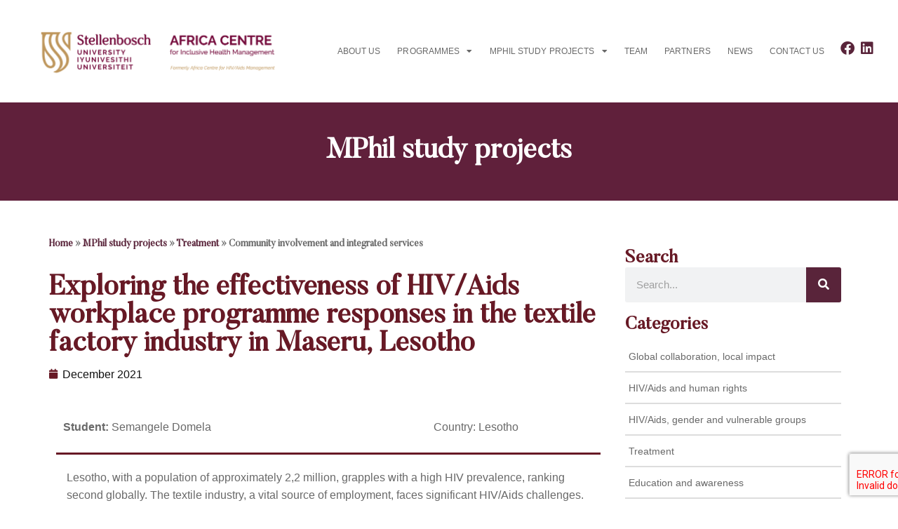

--- FILE ---
content_type: text/html; charset=UTF-8
request_url: https://www.aidscentre.sun.ac.za/exploring-the-effectiveness-of-hiv-aids-workplace-programme-responses-in-the-textile-factory-industry-in-maseru-lesotho/
body_size: 99238
content:
<!doctype html>
<html lang="en-US">
<head>
	<meta charset="UTF-8">
	<meta name="viewport" content="width=device-width, initial-scale=1">
	<link rel="profile" href="https://gmpg.org/xfn/11">
	<meta name='robots' content='index, follow, max-image-preview:large, max-snippet:-1, max-video-preview:-1' />

	<!-- This site is optimized with the Yoast SEO plugin v24.3 - https://yoast.com/wordpress/plugins/seo/ -->
	<title>Exploring the effectiveness of HIV/Aids workplace programme responses in the textile factory industry in Maseru, Lesotho - Africa Centre for Inclusive Health Management</title>
	<link rel="canonical" href="https://www.aidscentre.sun.ac.za/exploring-the-effectiveness-of-hiv-aids-workplace-programme-responses-in-the-textile-factory-industry-in-maseru-lesotho/" />
	<meta property="og:locale" content="en_US" />
	<meta property="og:type" content="article" />
	<meta property="og:title" content="Exploring the effectiveness of HIV/Aids workplace programme responses in the textile factory industry in Maseru, Lesotho - Africa Centre for Inclusive Health Management" />
	<meta property="og:description" content="Student: Semangele Domela Country: Lesotho Lesotho, with a population of approximately 2,2 million, grapples with a high HIV prevalence, ranking second globally. The textile industry, a vital source of employment, faces significant HIV/Aids challenges. This study investigated the effectiveness of HIV/Aids workplace programmes at Maseru E-Textile Factory. Using qualitative methods, including in-depth interviews with 12 workers and [&hellip;]" />
	<meta property="og:url" content="https://www.aidscentre.sun.ac.za/exploring-the-effectiveness-of-hiv-aids-workplace-programme-responses-in-the-textile-factory-industry-in-maseru-lesotho/" />
	<meta property="og:site_name" content="Africa Centre for Inclusive Health Management" />
	<meta property="article:published_time" content="2021-12-01T10:40:00+00:00" />
	<meta property="article:modified_time" content="2024-04-29T10:42:18+00:00" />
	<meta name="author" content="Lemonade Hub" />
	<meta name="twitter:card" content="summary_large_image" />
	<meta name="twitter:label1" content="Written by" />
	<meta name="twitter:data1" content="Lemonade Hub" />
	<meta name="twitter:label2" content="Est. reading time" />
	<meta name="twitter:data2" content="1 minute" />
	<script type="application/ld+json" class="yoast-schema-graph">{"@context":"https://schema.org","@graph":[{"@type":"Article","@id":"https://www.aidscentre.sun.ac.za/exploring-the-effectiveness-of-hiv-aids-workplace-programme-responses-in-the-textile-factory-industry-in-maseru-lesotho/#article","isPartOf":{"@id":"https://www.aidscentre.sun.ac.za/exploring-the-effectiveness-of-hiv-aids-workplace-programme-responses-in-the-textile-factory-industry-in-maseru-lesotho/"},"author":{"name":"Lemonade Hub","@id":"https://www.aidscentre.sun.ac.za/#/schema/person/c31151fcd7c038162c042b3c1a399d0f"},"headline":"Exploring the effectiveness of HIV/Aids workplace programme responses in the textile factory industry in Maseru, Lesotho","datePublished":"2021-12-01T10:40:00+00:00","dateModified":"2024-04-29T10:42:18+00:00","mainEntityOfPage":{"@id":"https://www.aidscentre.sun.ac.za/exploring-the-effectiveness-of-hiv-aids-workplace-programme-responses-in-the-textile-factory-industry-in-maseru-lesotho/"},"wordCount":162,"publisher":{"@id":"https://www.aidscentre.sun.ac.za/#organization"},"keywords":["Health education and counselling","HIV/Aids workplace programmes","Manager and supervisor participation","Targeted HIV-related needs","Textile factory workers"],"articleSection":["Community involvement and integrated services","Treatment"],"inLanguage":"en-US"},{"@type":"WebPage","@id":"https://www.aidscentre.sun.ac.za/exploring-the-effectiveness-of-hiv-aids-workplace-programme-responses-in-the-textile-factory-industry-in-maseru-lesotho/","url":"https://www.aidscentre.sun.ac.za/exploring-the-effectiveness-of-hiv-aids-workplace-programme-responses-in-the-textile-factory-industry-in-maseru-lesotho/","name":"Exploring the effectiveness of HIV/Aids workplace programme responses in the textile factory industry in Maseru, Lesotho - Africa Centre for Inclusive Health Management","isPartOf":{"@id":"https://www.aidscentre.sun.ac.za/#website"},"datePublished":"2021-12-01T10:40:00+00:00","dateModified":"2024-04-29T10:42:18+00:00","breadcrumb":{"@id":"https://www.aidscentre.sun.ac.za/exploring-the-effectiveness-of-hiv-aids-workplace-programme-responses-in-the-textile-factory-industry-in-maseru-lesotho/#breadcrumb"},"inLanguage":"en-US","potentialAction":[{"@type":"ReadAction","target":["https://www.aidscentre.sun.ac.za/exploring-the-effectiveness-of-hiv-aids-workplace-programme-responses-in-the-textile-factory-industry-in-maseru-lesotho/"]}]},{"@type":"BreadcrumbList","@id":"https://www.aidscentre.sun.ac.za/exploring-the-effectiveness-of-hiv-aids-workplace-programme-responses-in-the-textile-factory-industry-in-maseru-lesotho/#breadcrumb","itemListElement":[{"@type":"ListItem","position":1,"name":"Home","item":"https://www.aidscentre.sun.ac.za/"},{"@type":"ListItem","position":2,"name":"MPhil study projects","item":"https://www.aidscentre.sun.ac.za/category/mphil-study-projects/"},{"@type":"ListItem","position":3,"name":"Treatment","item":"https://www.aidscentre.sun.ac.za/category/mphil-study-projects/treatment/"},{"@type":"ListItem","position":4,"name":"Community involvement and integrated services"}]},{"@type":"WebSite","@id":"https://www.aidscentre.sun.ac.za/#website","url":"https://www.aidscentre.sun.ac.za/","name":"Africa Centre for Inclusive Health Management","description":"Leading postgraduate training programmes on HIV and AIDS management in the world of work","publisher":{"@id":"https://www.aidscentre.sun.ac.za/#organization"},"potentialAction":[{"@type":"SearchAction","target":{"@type":"EntryPoint","urlTemplate":"https://www.aidscentre.sun.ac.za/?s={search_term_string}"},"query-input":{"@type":"PropertyValueSpecification","valueRequired":true,"valueName":"search_term_string"}}],"inLanguage":"en-US"},{"@type":"Organization","@id":"https://www.aidscentre.sun.ac.za/#organization","name":"Africa Centre for Inclusive Health Management","url":"https://www.aidscentre.sun.ac.za/","logo":{"@type":"ImageObject","inLanguage":"en-US","@id":"https://www.aidscentre.sun.ac.za/#/schema/logo/image/","url":"https://www.aidscentre.sun.ac.za/wp-content/uploads/2025/01/AfricaCentre_InclusiveHealthManagement_Interim_NewCMYK-01.png","contentUrl":"https://www.aidscentre.sun.ac.za/wp-content/uploads/2025/01/AfricaCentre_InclusiveHealthManagement_Interim_NewCMYK-01.png","width":4274,"height":1186,"caption":"Africa Centre for Inclusive Health Management"},"image":{"@id":"https://www.aidscentre.sun.ac.za/#/schema/logo/image/"}},{"@type":"Person","@id":"https://www.aidscentre.sun.ac.za/#/schema/person/c31151fcd7c038162c042b3c1a399d0f","name":"Lemonade Hub","image":{"@type":"ImageObject","inLanguage":"en-US","@id":"https://www.aidscentre.sun.ac.za/#/schema/person/image/","url":"https://secure.gravatar.com/avatar/ce3f0eec0095aba0d8c207b8314bcb408d5384dce9a17a2f188bd2d488e0304b?s=96&d=mm&r=g","contentUrl":"https://secure.gravatar.com/avatar/ce3f0eec0095aba0d8c207b8314bcb408d5384dce9a17a2f188bd2d488e0304b?s=96&d=mm&r=g","caption":"Lemonade Hub"},"sameAs":["http://www.lemonadehub.com"],"url":false}]}</script>
	<!-- / Yoast SEO plugin. -->


<link rel='dns-prefetch' href='//www.googletagmanager.com' />
<link rel="alternate" type="application/rss+xml" title="Africa Centre for Inclusive Health Management &raquo; Feed" href="https://www.aidscentre.sun.ac.za/feed/" />
<link rel="alternate" type="application/rss+xml" title="Africa Centre for Inclusive Health Management &raquo; Comments Feed" href="https://www.aidscentre.sun.ac.za/comments/feed/" />
<link rel="alternate" title="oEmbed (JSON)" type="application/json+oembed" href="https://www.aidscentre.sun.ac.za/wp-json/oembed/1.0/embed?url=https%3A%2F%2Fwww.aidscentre.sun.ac.za%2Fexploring-the-effectiveness-of-hiv-aids-workplace-programme-responses-in-the-textile-factory-industry-in-maseru-lesotho%2F" />
<link rel="alternate" title="oEmbed (XML)" type="text/xml+oembed" href="https://www.aidscentre.sun.ac.za/wp-json/oembed/1.0/embed?url=https%3A%2F%2Fwww.aidscentre.sun.ac.za%2Fexploring-the-effectiveness-of-hiv-aids-workplace-programme-responses-in-the-textile-factory-industry-in-maseru-lesotho%2F&#038;format=xml" />
<style id='wp-img-auto-sizes-contain-inline-css'>
img:is([sizes=auto i],[sizes^="auto," i]){contain-intrinsic-size:3000px 1500px}
/*# sourceURL=wp-img-auto-sizes-contain-inline-css */
</style>
<link rel='stylesheet' id='pa-frontend-css' href='https://www.aidscentre.sun.ac.za/wp-content/uploads/premium-addons-elementor/pa-frontend-2580390a1.min.css?ver=1769241310' media='all' />
<style id='wp-emoji-styles-inline-css'>

	img.wp-smiley, img.emoji {
		display: inline !important;
		border: none !important;
		box-shadow: none !important;
		height: 1em !important;
		width: 1em !important;
		margin: 0 0.07em !important;
		vertical-align: -0.1em !important;
		background: none !important;
		padding: 0 !important;
	}
/*# sourceURL=wp-emoji-styles-inline-css */
</style>
<style id='classic-theme-styles-inline-css'>
/*! This file is auto-generated */
.wp-block-button__link{color:#fff;background-color:#32373c;border-radius:9999px;box-shadow:none;text-decoration:none;padding:calc(.667em + 2px) calc(1.333em + 2px);font-size:1.125em}.wp-block-file__button{background:#32373c;color:#fff;text-decoration:none}
/*# sourceURL=/wp-includes/css/classic-themes.min.css */
</style>
<link rel='stylesheet' id='contact-form-7-css' href='https://www.aidscentre.sun.ac.za/wp-content/plugins/contact-form-7/includes/css/styles.css?ver=6.0.3' media='all' />
<link rel='stylesheet' id='hello-elementor-css' href='https://www.aidscentre.sun.ac.za/wp-content/themes/hello-elementor/style.min.css?ver=3.0.1' media='all' />
<link rel='stylesheet' id='hello-elementor-theme-style-css' href='https://www.aidscentre.sun.ac.za/wp-content/themes/hello-elementor/theme.min.css?ver=3.0.1' media='all' />
<link rel='stylesheet' id='hello-elementor-header-footer-css' href='https://www.aidscentre.sun.ac.za/wp-content/themes/hello-elementor/header-footer.min.css?ver=3.0.1' media='all' />
<link rel='stylesheet' id='elementor-frontend-css' href='https://www.aidscentre.sun.ac.za/wp-content/plugins/elementor/assets/css/frontend.min.css?ver=3.27.3' media='all' />
<link rel='stylesheet' id='elementor-post-22-css' href='https://www.aidscentre.sun.ac.za/wp-content/uploads/elementor/css/post-22.css?ver=1738592806' media='all' />
<link rel='stylesheet' id='widget-image-css' href='https://www.aidscentre.sun.ac.za/wp-content/plugins/elementor/assets/css/widget-image.min.css?ver=3.27.3' media='all' />
<link rel='stylesheet' id='widget-nav-menu-css' href='https://www.aidscentre.sun.ac.za/wp-content/plugins/elementor-pro/assets/css/widget-nav-menu.min.css?ver=3.25.2' media='all' />
<link rel='stylesheet' id='widget-social-icons-css' href='https://www.aidscentre.sun.ac.za/wp-content/plugins/elementor/assets/css/widget-social-icons.min.css?ver=3.27.3' media='all' />
<link rel='stylesheet' id='e-apple-webkit-css' href='https://www.aidscentre.sun.ac.za/wp-content/plugins/elementor/assets/css/conditionals/apple-webkit.min.css?ver=3.27.3' media='all' />
<link rel='stylesheet' id='widget-text-editor-css' href='https://www.aidscentre.sun.ac.za/wp-content/plugins/elementor/assets/css/widget-text-editor.min.css?ver=3.27.3' media='all' />
<link rel='stylesheet' id='widget-spacer-css' href='https://www.aidscentre.sun.ac.za/wp-content/plugins/elementor/assets/css/widget-spacer.min.css?ver=3.27.3' media='all' />
<link rel='stylesheet' id='widget-heading-css' href='https://www.aidscentre.sun.ac.za/wp-content/plugins/elementor/assets/css/widget-heading.min.css?ver=3.27.3' media='all' />
<link rel='stylesheet' id='widget-breadcrumbs-css' href='https://www.aidscentre.sun.ac.za/wp-content/plugins/elementor-pro/assets/css/widget-breadcrumbs.min.css?ver=3.25.2' media='all' />
<link rel='stylesheet' id='widget-post-info-css' href='https://www.aidscentre.sun.ac.za/wp-content/plugins/elementor-pro/assets/css/widget-post-info.min.css?ver=3.25.2' media='all' />
<link rel='stylesheet' id='widget-icon-list-css' href='https://www.aidscentre.sun.ac.za/wp-content/plugins/elementor/assets/css/widget-icon-list.min.css?ver=3.27.3' media='all' />
<link rel='stylesheet' id='elementor-icons-shared-0-css' href='https://www.aidscentre.sun.ac.za/wp-content/plugins/elementor/assets/lib/font-awesome/css/fontawesome.min.css?ver=5.15.3' media='all' />
<link rel='stylesheet' id='elementor-icons-fa-regular-css' href='https://www.aidscentre.sun.ac.za/wp-content/plugins/elementor/assets/lib/font-awesome/css/regular.min.css?ver=5.15.3' media='all' />
<link rel='stylesheet' id='elementor-icons-fa-solid-css' href='https://www.aidscentre.sun.ac.za/wp-content/plugins/elementor/assets/lib/font-awesome/css/solid.min.css?ver=5.15.3' media='all' />
<link rel='stylesheet' id='widget-search-form-css' href='https://www.aidscentre.sun.ac.za/wp-content/plugins/elementor-pro/assets/css/widget-search-form.min.css?ver=3.25.2' media='all' />
<link rel='stylesheet' id='elementor-icons-css' href='https://www.aidscentre.sun.ac.za/wp-content/plugins/elementor/assets/lib/eicons/css/elementor-icons.min.css?ver=5.35.0' media='all' />
<link rel='stylesheet' id='e-popup-style-css' href='https://www.aidscentre.sun.ac.za/wp-content/plugins/elementor-pro/assets/css/conditionals/popup.min.css?ver=3.25.2' media='all' />
<link rel='stylesheet' id='elementor-post-22119-css' href='https://www.aidscentre.sun.ac.za/wp-content/uploads/elementor/css/post-22119.css?ver=1738606825' media='all' />
<link rel='stylesheet' id='elementor-post-15749-css' href='https://www.aidscentre.sun.ac.za/wp-content/uploads/elementor/css/post-15749.css?ver=1738592807' media='all' />
<link rel='stylesheet' id='elementor-post-2979-css' href='https://www.aidscentre.sun.ac.za/wp-content/uploads/elementor/css/post-2979.css?ver=1738592807' media='all' />
<link rel='stylesheet' id='elementor-post-18556-css' href='https://www.aidscentre.sun.ac.za/wp-content/uploads/elementor/css/post-18556.css?ver=1738593169' media='all' />
<link rel='stylesheet' id='google-fonts-1-css' href='https://fonts.googleapis.com/css?family=Manrope%3A100%2C100italic%2C200%2C200italic%2C300%2C300italic%2C400%2C400italic%2C500%2C500italic%2C600%2C600italic%2C700%2C700italic%2C800%2C800italic%2C900%2C900italic&#038;display=auto&#038;ver=6.9' media='all' />
<link rel='stylesheet' id='elementor-icons-fa-brands-css' href='https://www.aidscentre.sun.ac.za/wp-content/plugins/elementor/assets/lib/font-awesome/css/brands.min.css?ver=5.15.3' media='all' />
<link rel="preconnect" href="https://fonts.gstatic.com/" crossorigin><script src="https://www.aidscentre.sun.ac.za/wp-includes/js/jquery/jquery.min.js?ver=3.7.1" id="jquery-core-js"></script>
<script src="https://www.aidscentre.sun.ac.za/wp-includes/js/jquery/jquery-migrate.min.js?ver=3.4.1" id="jquery-migrate-js"></script>
<script src="https://www.aidscentre.sun.ac.za/wp-content/plugins/elementor-pro/assets/js/page-transitions.min.js?ver=3.25.2" id="page-transitions-js"></script>

<!-- Google tag (gtag.js) snippet added by Site Kit -->
<!-- Google Analytics snippet added by Site Kit -->
<script src="https://www.googletagmanager.com/gtag/js?id=GT-PZX9XKMH" id="google_gtagjs-js" async></script>
<script id="google_gtagjs-js-after">
window.dataLayer = window.dataLayer || [];function gtag(){dataLayer.push(arguments);}
gtag("set","linker",{"domains":["www.aidscentre.sun.ac.za"]});
gtag("js", new Date());
gtag("set", "developer_id.dZTNiMT", true);
gtag("config", "GT-PZX9XKMH");
//# sourceURL=google_gtagjs-js-after
</script>
<link rel="https://api.w.org/" href="https://www.aidscentre.sun.ac.za/wp-json/" /><link rel="alternate" title="JSON" type="application/json" href="https://www.aidscentre.sun.ac.za/wp-json/wp/v2/posts/22119" /><link rel="EditURI" type="application/rsd+xml" title="RSD" href="https://www.aidscentre.sun.ac.za/xmlrpc.php?rsd" />
<meta name="generator" content="WordPress 6.9" />
<link rel='shortlink' href='https://www.aidscentre.sun.ac.za/?p=22119' />
<meta name="generator" content="Site Kit by Google 1.170.0" /><!-- Google Tag Manager -->
<script>(function(w,d,s,l,i){w[l]=w[l]||[];w[l].push({'gtm.start':
new Date().getTime(),event:'gtm.js'});var f=d.getElementsByTagName(s)[0],
j=d.createElement(s),dl=l!='dataLayer'?'&l='+l:'';j.async=true;j.src=
'https://www.googletagmanager.com/gtm.js?id='+i+dl;f.parentNode.insertBefore(j,f);
})(window,document,'script','dataLayer','GTM-WFJMNXQ');</script>
<!-- End Google Tag Manager -->
<style>

/* CSS added by Hide Metadata Plugin */

.entry-meta .byline:before,
			.entry-header .entry-meta span.byline:before,
			.entry-meta .byline:after,
			.entry-header .entry-meta span.byline:after,
			.single .byline, .group-blog .byline,
			.entry-meta .byline,
			.entry-header .entry-meta > span.byline,
			.entry-meta .author.vcard  {
				content: '';
				display: none;
				margin: 0;
			}</style>
<meta name="generator" content="Elementor 3.27.3; features: additional_custom_breakpoints; settings: css_print_method-external, google_font-enabled, font_display-auto">
			<style>
				.e-con.e-parent:nth-of-type(n+4):not(.e-lazyloaded):not(.e-no-lazyload),
				.e-con.e-parent:nth-of-type(n+4):not(.e-lazyloaded):not(.e-no-lazyload) * {
					background-image: none !important;
				}
				@media screen and (max-height: 1024px) {
					.e-con.e-parent:nth-of-type(n+3):not(.e-lazyloaded):not(.e-no-lazyload),
					.e-con.e-parent:nth-of-type(n+3):not(.e-lazyloaded):not(.e-no-lazyload) * {
						background-image: none !important;
					}
				}
				@media screen and (max-height: 640px) {
					.e-con.e-parent:nth-of-type(n+2):not(.e-lazyloaded):not(.e-no-lazyload),
					.e-con.e-parent:nth-of-type(n+2):not(.e-lazyloaded):not(.e-no-lazyload) * {
						background-image: none !important;
					}
				}
			</style>
			<link rel="icon" href="https://www.aidscentre.sun.ac.za/wp-content/uploads/2023/02/favicon.ico" sizes="32x32" />
<link rel="icon" href="https://www.aidscentre.sun.ac.za/wp-content/uploads/2023/02/favicon.ico" sizes="192x192" />
<link rel="apple-touch-icon" href="https://www.aidscentre.sun.ac.za/wp-content/uploads/2023/02/favicon.ico" />
<meta name="msapplication-TileImage" content="https://www.aidscentre.sun.ac.za/wp-content/uploads/2023/02/favicon.ico" />
		<style id="wp-custom-css">
			.premium-tcloud-term-wrap {
	width:100%;
	margin:0px;
	padding-top: 6px;
	padding-bottom: 6px;
}
.premium-tcloud-canvas-container {
	padding-top:10px;
}
.premium-tcloud-term-wrap:not(:last-child) {
	border-bottom: solid 2px #ddd;
}




/* Style the search field */
form.customsearchform input {
	box-sizing: border-box;
  padding: 10px;
  font-size: 17px;
  border: none;
  float: left;
  width: 85%;
  background: #f1f1f1;
	padding-right:50px;
	border-radius: 3px 0px 0px 3px;
}

/* Style the submit button */
form.customsearchform button {
	box-sizing: border-box;
  float: left;
  width: 15%;
  padding: 10px;
  background: #59243A;
  color: white;
  font-size: 17px;
  border: none;
  border-left: none; /* Prevent double borders */
  cursor: pointer;
	border-radius: 0px 3px 3px 0px;
}

form.customsearchform button:hover {
  background: #B29A69;
}

/* Clear floats */
form.customsearchform::after {
  content: "";
  clear: both;
  display: table;
}		</style>
		<style id='global-styles-inline-css'>
:root{--wp--preset--aspect-ratio--square: 1;--wp--preset--aspect-ratio--4-3: 4/3;--wp--preset--aspect-ratio--3-4: 3/4;--wp--preset--aspect-ratio--3-2: 3/2;--wp--preset--aspect-ratio--2-3: 2/3;--wp--preset--aspect-ratio--16-9: 16/9;--wp--preset--aspect-ratio--9-16: 9/16;--wp--preset--color--black: #000000;--wp--preset--color--cyan-bluish-gray: #abb8c3;--wp--preset--color--white: #ffffff;--wp--preset--color--pale-pink: #f78da7;--wp--preset--color--vivid-red: #cf2e2e;--wp--preset--color--luminous-vivid-orange: #ff6900;--wp--preset--color--luminous-vivid-amber: #fcb900;--wp--preset--color--light-green-cyan: #7bdcb5;--wp--preset--color--vivid-green-cyan: #00d084;--wp--preset--color--pale-cyan-blue: #8ed1fc;--wp--preset--color--vivid-cyan-blue: #0693e3;--wp--preset--color--vivid-purple: #9b51e0;--wp--preset--gradient--vivid-cyan-blue-to-vivid-purple: linear-gradient(135deg,rgb(6,147,227) 0%,rgb(155,81,224) 100%);--wp--preset--gradient--light-green-cyan-to-vivid-green-cyan: linear-gradient(135deg,rgb(122,220,180) 0%,rgb(0,208,130) 100%);--wp--preset--gradient--luminous-vivid-amber-to-luminous-vivid-orange: linear-gradient(135deg,rgb(252,185,0) 0%,rgb(255,105,0) 100%);--wp--preset--gradient--luminous-vivid-orange-to-vivid-red: linear-gradient(135deg,rgb(255,105,0) 0%,rgb(207,46,46) 100%);--wp--preset--gradient--very-light-gray-to-cyan-bluish-gray: linear-gradient(135deg,rgb(238,238,238) 0%,rgb(169,184,195) 100%);--wp--preset--gradient--cool-to-warm-spectrum: linear-gradient(135deg,rgb(74,234,220) 0%,rgb(151,120,209) 20%,rgb(207,42,186) 40%,rgb(238,44,130) 60%,rgb(251,105,98) 80%,rgb(254,248,76) 100%);--wp--preset--gradient--blush-light-purple: linear-gradient(135deg,rgb(255,206,236) 0%,rgb(152,150,240) 100%);--wp--preset--gradient--blush-bordeaux: linear-gradient(135deg,rgb(254,205,165) 0%,rgb(254,45,45) 50%,rgb(107,0,62) 100%);--wp--preset--gradient--luminous-dusk: linear-gradient(135deg,rgb(255,203,112) 0%,rgb(199,81,192) 50%,rgb(65,88,208) 100%);--wp--preset--gradient--pale-ocean: linear-gradient(135deg,rgb(255,245,203) 0%,rgb(182,227,212) 50%,rgb(51,167,181) 100%);--wp--preset--gradient--electric-grass: linear-gradient(135deg,rgb(202,248,128) 0%,rgb(113,206,126) 100%);--wp--preset--gradient--midnight: linear-gradient(135deg,rgb(2,3,129) 0%,rgb(40,116,252) 100%);--wp--preset--font-size--small: 13px;--wp--preset--font-size--medium: 20px;--wp--preset--font-size--large: 36px;--wp--preset--font-size--x-large: 42px;--wp--preset--spacing--20: 0.44rem;--wp--preset--spacing--30: 0.67rem;--wp--preset--spacing--40: 1rem;--wp--preset--spacing--50: 1.5rem;--wp--preset--spacing--60: 2.25rem;--wp--preset--spacing--70: 3.38rem;--wp--preset--spacing--80: 5.06rem;--wp--preset--shadow--natural: 6px 6px 9px rgba(0, 0, 0, 0.2);--wp--preset--shadow--deep: 12px 12px 50px rgba(0, 0, 0, 0.4);--wp--preset--shadow--sharp: 6px 6px 0px rgba(0, 0, 0, 0.2);--wp--preset--shadow--outlined: 6px 6px 0px -3px rgb(255, 255, 255), 6px 6px rgb(0, 0, 0);--wp--preset--shadow--crisp: 6px 6px 0px rgb(0, 0, 0);}:where(.is-layout-flex){gap: 0.5em;}:where(.is-layout-grid){gap: 0.5em;}body .is-layout-flex{display: flex;}.is-layout-flex{flex-wrap: wrap;align-items: center;}.is-layout-flex > :is(*, div){margin: 0;}body .is-layout-grid{display: grid;}.is-layout-grid > :is(*, div){margin: 0;}:where(.wp-block-columns.is-layout-flex){gap: 2em;}:where(.wp-block-columns.is-layout-grid){gap: 2em;}:where(.wp-block-post-template.is-layout-flex){gap: 1.25em;}:where(.wp-block-post-template.is-layout-grid){gap: 1.25em;}.has-black-color{color: var(--wp--preset--color--black) !important;}.has-cyan-bluish-gray-color{color: var(--wp--preset--color--cyan-bluish-gray) !important;}.has-white-color{color: var(--wp--preset--color--white) !important;}.has-pale-pink-color{color: var(--wp--preset--color--pale-pink) !important;}.has-vivid-red-color{color: var(--wp--preset--color--vivid-red) !important;}.has-luminous-vivid-orange-color{color: var(--wp--preset--color--luminous-vivid-orange) !important;}.has-luminous-vivid-amber-color{color: var(--wp--preset--color--luminous-vivid-amber) !important;}.has-light-green-cyan-color{color: var(--wp--preset--color--light-green-cyan) !important;}.has-vivid-green-cyan-color{color: var(--wp--preset--color--vivid-green-cyan) !important;}.has-pale-cyan-blue-color{color: var(--wp--preset--color--pale-cyan-blue) !important;}.has-vivid-cyan-blue-color{color: var(--wp--preset--color--vivid-cyan-blue) !important;}.has-vivid-purple-color{color: var(--wp--preset--color--vivid-purple) !important;}.has-black-background-color{background-color: var(--wp--preset--color--black) !important;}.has-cyan-bluish-gray-background-color{background-color: var(--wp--preset--color--cyan-bluish-gray) !important;}.has-white-background-color{background-color: var(--wp--preset--color--white) !important;}.has-pale-pink-background-color{background-color: var(--wp--preset--color--pale-pink) !important;}.has-vivid-red-background-color{background-color: var(--wp--preset--color--vivid-red) !important;}.has-luminous-vivid-orange-background-color{background-color: var(--wp--preset--color--luminous-vivid-orange) !important;}.has-luminous-vivid-amber-background-color{background-color: var(--wp--preset--color--luminous-vivid-amber) !important;}.has-light-green-cyan-background-color{background-color: var(--wp--preset--color--light-green-cyan) !important;}.has-vivid-green-cyan-background-color{background-color: var(--wp--preset--color--vivid-green-cyan) !important;}.has-pale-cyan-blue-background-color{background-color: var(--wp--preset--color--pale-cyan-blue) !important;}.has-vivid-cyan-blue-background-color{background-color: var(--wp--preset--color--vivid-cyan-blue) !important;}.has-vivid-purple-background-color{background-color: var(--wp--preset--color--vivid-purple) !important;}.has-black-border-color{border-color: var(--wp--preset--color--black) !important;}.has-cyan-bluish-gray-border-color{border-color: var(--wp--preset--color--cyan-bluish-gray) !important;}.has-white-border-color{border-color: var(--wp--preset--color--white) !important;}.has-pale-pink-border-color{border-color: var(--wp--preset--color--pale-pink) !important;}.has-vivid-red-border-color{border-color: var(--wp--preset--color--vivid-red) !important;}.has-luminous-vivid-orange-border-color{border-color: var(--wp--preset--color--luminous-vivid-orange) !important;}.has-luminous-vivid-amber-border-color{border-color: var(--wp--preset--color--luminous-vivid-amber) !important;}.has-light-green-cyan-border-color{border-color: var(--wp--preset--color--light-green-cyan) !important;}.has-vivid-green-cyan-border-color{border-color: var(--wp--preset--color--vivid-green-cyan) !important;}.has-pale-cyan-blue-border-color{border-color: var(--wp--preset--color--pale-cyan-blue) !important;}.has-vivid-cyan-blue-border-color{border-color: var(--wp--preset--color--vivid-cyan-blue) !important;}.has-vivid-purple-border-color{border-color: var(--wp--preset--color--vivid-purple) !important;}.has-vivid-cyan-blue-to-vivid-purple-gradient-background{background: var(--wp--preset--gradient--vivid-cyan-blue-to-vivid-purple) !important;}.has-light-green-cyan-to-vivid-green-cyan-gradient-background{background: var(--wp--preset--gradient--light-green-cyan-to-vivid-green-cyan) !important;}.has-luminous-vivid-amber-to-luminous-vivid-orange-gradient-background{background: var(--wp--preset--gradient--luminous-vivid-amber-to-luminous-vivid-orange) !important;}.has-luminous-vivid-orange-to-vivid-red-gradient-background{background: var(--wp--preset--gradient--luminous-vivid-orange-to-vivid-red) !important;}.has-very-light-gray-to-cyan-bluish-gray-gradient-background{background: var(--wp--preset--gradient--very-light-gray-to-cyan-bluish-gray) !important;}.has-cool-to-warm-spectrum-gradient-background{background: var(--wp--preset--gradient--cool-to-warm-spectrum) !important;}.has-blush-light-purple-gradient-background{background: var(--wp--preset--gradient--blush-light-purple) !important;}.has-blush-bordeaux-gradient-background{background: var(--wp--preset--gradient--blush-bordeaux) !important;}.has-luminous-dusk-gradient-background{background: var(--wp--preset--gradient--luminous-dusk) !important;}.has-pale-ocean-gradient-background{background: var(--wp--preset--gradient--pale-ocean) !important;}.has-electric-grass-gradient-background{background: var(--wp--preset--gradient--electric-grass) !important;}.has-midnight-gradient-background{background: var(--wp--preset--gradient--midnight) !important;}.has-small-font-size{font-size: var(--wp--preset--font-size--small) !important;}.has-medium-font-size{font-size: var(--wp--preset--font-size--medium) !important;}.has-large-font-size{font-size: var(--wp--preset--font-size--large) !important;}.has-x-large-font-size{font-size: var(--wp--preset--font-size--x-large) !important;}
/*# sourceURL=global-styles-inline-css */
</style>
</head>
<body data-rsssl=1 class="wp-singular post-template-default single single-post postid-22119 single-format-standard wp-custom-logo wp-theme-hello-elementor elementor-default elementor-kit-22 elementor-page elementor-page-22119 elementor-page-18556">

		<e-page-transition preloader-type="animation" preloader-animation-type="pulsing-dots" class="e-page-transition--entering" exclude="^https\:\/\/www\.aidscentre\.sun\.ac\.za\/wp\-admin\/">
					</e-page-transition>
		
<a class="skip-link screen-reader-text" href="#content">Skip to content</a>

		<div data-elementor-type="header" data-elementor-id="15749" class="elementor elementor-15749 elementor-location-header" data-elementor-post-type="elementor_library">
					<section class="elementor-section elementor-top-section elementor-element elementor-element-1eca7cf elementor-section-boxed elementor-section-height-default elementor-section-height-default" data-id="1eca7cf" data-element_type="section">
						<div class="elementor-container elementor-column-gap-default">
					<div class="elementor-column elementor-col-100 elementor-top-column elementor-element elementor-element-1bd8929" data-id="1bd8929" data-element_type="column">
			<div class="elementor-widget-wrap elementor-element-populated">
						<section class="elementor-section elementor-inner-section elementor-element elementor-element-b8a740e elementor-section-boxed elementor-section-height-default elementor-section-height-default" data-id="b8a740e" data-element_type="section">
						<div class="elementor-container elementor-column-gap-default">
					<div class="elementor-column elementor-col-33 elementor-inner-column elementor-element elementor-element-d61a322" data-id="d61a322" data-element_type="column">
			<div class="elementor-widget-wrap elementor-element-populated">
						<div class="elementor-element elementor-element-862d422 elementor-widget__width-initial elementor-widget elementor-widget-theme-site-logo elementor-widget-image" data-id="862d422" data-element_type="widget" data-widget_type="theme-site-logo.default">
				<div class="elementor-widget-container">
											<a href="https://www.aidscentre.sun.ac.za">
			<img width="4274" height="1186" src="https://www.aidscentre.sun.ac.za/wp-content/uploads/2025/01/AfricaCentre_InclusiveHealthManagement_Interim_NewCMYK-01.png" class="attachment-full size-full wp-image-27265" alt="" srcset="https://www.aidscentre.sun.ac.za/wp-content/uploads/2025/01/AfricaCentre_InclusiveHealthManagement_Interim_NewCMYK-01.png 4274w, https://www.aidscentre.sun.ac.za/wp-content/uploads/2025/01/AfricaCentre_InclusiveHealthManagement_Interim_NewCMYK-01-300x83.png 300w, https://www.aidscentre.sun.ac.za/wp-content/uploads/2025/01/AfricaCentre_InclusiveHealthManagement_Interim_NewCMYK-01-1024x284.png 1024w, https://www.aidscentre.sun.ac.za/wp-content/uploads/2025/01/AfricaCentre_InclusiveHealthManagement_Interim_NewCMYK-01-768x213.png 768w, https://www.aidscentre.sun.ac.za/wp-content/uploads/2025/01/AfricaCentre_InclusiveHealthManagement_Interim_NewCMYK-01-1536x426.png 1536w, https://www.aidscentre.sun.ac.za/wp-content/uploads/2025/01/AfricaCentre_InclusiveHealthManagement_Interim_NewCMYK-01-2048x568.png 2048w" sizes="(max-width: 4274px) 100vw, 4274px" />				</a>
											</div>
				</div>
					</div>
		</div>
				<div class="elementor-column elementor-col-33 elementor-inner-column elementor-element elementor-element-685e055" data-id="685e055" data-element_type="column">
			<div class="elementor-widget-wrap elementor-element-populated">
						<div class="elementor-element elementor-element-4256c93 elementor-nav-menu__align-end elementor-nav-menu--stretch elementor-widget-mobile__width-initial elementor-widget__width-initial elementor-nav-menu--dropdown-tablet elementor-nav-menu__text-align-aside elementor-nav-menu--toggle elementor-nav-menu--burger elementor-widget elementor-widget-nav-menu" data-id="4256c93" data-element_type="widget" data-settings="{&quot;full_width&quot;:&quot;stretch&quot;,&quot;layout&quot;:&quot;horizontal&quot;,&quot;submenu_icon&quot;:{&quot;value&quot;:&quot;&lt;i class=\&quot;fas fa-caret-down\&quot;&gt;&lt;\/i&gt;&quot;,&quot;library&quot;:&quot;fa-solid&quot;},&quot;toggle&quot;:&quot;burger&quot;}" data-widget_type="nav-menu.default">
				<div class="elementor-widget-container">
								<nav aria-label="Menu" class="elementor-nav-menu--main elementor-nav-menu__container elementor-nav-menu--layout-horizontal e--pointer-underline e--animation-fade">
				<ul id="menu-1-4256c93" class="elementor-nav-menu"><li class="menu-item menu-item-type-post_type menu-item-object-page menu-item-4537"><a href="https://www.aidscentre.sun.ac.za/about-us/" class="elementor-item">About Us</a></li>
<li class="menu-item menu-item-type-post_type menu-item-object-page menu-item-has-children menu-item-3382"><a href="https://www.aidscentre.sun.ac.za/academic-programmes/" class="elementor-item">Programmes</a>
<ul class="sub-menu elementor-nav-menu--dropdown">
	<li class="menu-item menu-item-type-post_type menu-item-object-page menu-item-has-children menu-item-5392"><a href="https://www.aidscentre.sun.ac.za/academic-programmes/postgraduate-diploma/" class="elementor-sub-item">Postgraduate diploma</a>
	<ul class="sub-menu elementor-nav-menu--dropdown">
		<li class="menu-item menu-item-type-post_type menu-item-object-page menu-item-28074"><a href="https://www.aidscentre.sun.ac.za/pgdip-summer-school-2025-in-pictures/" class="elementor-sub-item">PgDip summer school 2025 in pictures</a></li>
	</ul>
</li>
	<li class="menu-item menu-item-type-post_type menu-item-object-page menu-item-5932"><a href="https://www.aidscentre.sun.ac.za/academic-programmes/mphil-programme/" class="elementor-sub-item">Master’s programme </a></li>
	<li class="menu-item menu-item-type-post_type menu-item-object-page menu-item-6892"><a href="https://www.aidscentre.sun.ac.za/academic-programmes/phd-programme/" class="elementor-sub-item">Doctoral programme</a></li>
</ul>
</li>
<li class="menu-item menu-item-type-post_type menu-item-object-page menu-item-has-children menu-item-24488"><a href="https://www.aidscentre.sun.ac.za/mphil-study-projects/" class="elementor-item">MPhil study projects</a>
<ul class="sub-menu elementor-nav-menu--dropdown">
	<li class="menu-item menu-item-type-post_type menu-item-object-page menu-item-has-children menu-item-24494"><a href="https://www.aidscentre.sun.ac.za/mphil-study-projects/global-collaboration-local-impact/" class="elementor-sub-item">Global collaboration, local impact</a>
	<ul class="sub-menu elementor-nav-menu--dropdown">
		<li class="menu-item menu-item-type-custom menu-item-object-custom menu-item-24515"><a href="https://www.aidscentre.sun.ac.za/category/mphil-theses/global-collaboration-local-impact/strengthened-global-response/" class="elementor-sub-item">Strengthened global response</a></li>
		<li class="menu-item menu-item-type-custom menu-item-object-custom menu-item-24518"><a href="https://www.aidscentre.sun.ac.za/category/mphil-theses/global-collaboration-local-impact/community-empowerment-and-sustainability/" class="elementor-sub-item">Community empowerment and sustainability</a></li>
		<li class="menu-item menu-item-type-custom menu-item-object-custom menu-item-24521"><a href="https://www.aidscentre.sun.ac.za/category/mphil-theses/global-collaboration-local-impact/integration-and-intersecting-challenges/" class="elementor-sub-item">Integration and intersecting challenges</a></li>
	</ul>
</li>
	<li class="menu-item menu-item-type-post_type menu-item-object-page menu-item-has-children menu-item-24497"><a href="https://www.aidscentre.sun.ac.za/mphil-study-projects/hiv-aids-and-human-rights/" class="elementor-sub-item">HIV/Aids and human rights</a>
	<ul class="sub-menu elementor-nav-menu--dropdown">
		<li class="menu-item menu-item-type-custom menu-item-object-custom menu-item-24524"><a href="https://www.aidscentre.sun.ac.za/category/mphil-theses/hiv-aids-and-human-rights/stigma-discrimination-and-human-rights-violations/" class="elementor-sub-item">Stigma, discrimination and human rights violations</a></li>
		<li class="menu-item menu-item-type-custom menu-item-object-custom menu-item-24527"><a href="https://www.aidscentre.sun.ac.za/category/mphil-theses/hiv-aids-and-human-rights/inequalities-and-disparities-in-access-to-hiv-services/" class="elementor-sub-item">Inequalities and disparities in access to HIV services</a></li>
		<li class="menu-item menu-item-type-custom menu-item-object-custom menu-item-24530"><a href="https://www.aidscentre.sun.ac.za/category/mphil-theses/hiv-aids-and-human-rights/sexual-and-reproductive-health-and-rights/" class="elementor-sub-item">Sexual and reproductive health and rights</a></li>
	</ul>
</li>
	<li class="menu-item menu-item-type-post_type menu-item-object-page menu-item-has-children menu-item-24500"><a href="https://www.aidscentre.sun.ac.za/mphil-study-projects/hiv-aids-gender-and-vulnerable-groups/" class="elementor-sub-item">HIV/Aids, gender and vulnerable groups</a>
	<ul class="sub-menu elementor-nav-menu--dropdown">
		<li class="menu-item menu-item-type-custom menu-item-object-custom menu-item-24533"><a href="https://www.aidscentre.sun.ac.za/category/mphil-theses/hiv-aids-gender-and-vulnerable-groups/gender-dynamics-and-gbv/" class="elementor-sub-item">Gender dynamics and GBV</a></li>
		<li class="menu-item menu-item-type-custom menu-item-object-custom menu-item-24536"><a href="https://www.aidscentre.sun.ac.za/category/mphil-theses/hiv-aids-gender-and-vulnerable-groups/increased-vulnerability-due-to-social-and-cultural-factors/" class="elementor-sub-item">Increased vulnerability due to social and cultural factors</a></li>
		<li class="menu-item menu-item-type-custom menu-item-object-custom menu-item-24539"><a href="https://www.aidscentre.sun.ac.za/category/mphil-theses/hiv-aids-gender-and-vulnerable-groups/addressing-challenges-across-human-lifespan/" class="elementor-sub-item">Addressing challenges across human lifespan</a></li>
	</ul>
</li>
	<li class="menu-item menu-item-type-post_type menu-item-object-page menu-item-has-children menu-item-24506"><a href="https://www.aidscentre.sun.ac.za/mphil-study-projects/treatment/" class="elementor-sub-item">Treatment</a>
	<ul class="sub-menu elementor-nav-menu--dropdown">
		<li class="menu-item menu-item-type-custom menu-item-object-custom menu-item-24542"><a href="https://www.aidscentre.sun.ac.za/category/mphil-theses/treatment/accessibility-and-adherence/" class="elementor-sub-item">Accessibility and adherence</a></li>
		<li class="menu-item menu-item-type-custom menu-item-object-custom menu-item-24545"><a href="https://www.aidscentre.sun.ac.za/category/mphil-theses/treatment/treatment-advances-and-challenges/" class="elementor-sub-item">Treatment advances and challenges</a></li>
		<li class="menu-item menu-item-type-custom menu-item-object-custom menu-item-24548"><a href="https://www.aidscentre.sun.ac.za/category/mphil-theses/treatment/community-involvement-and-integrated-services/" class="elementor-sub-item">Community involvement and integrated services</a></li>
	</ul>
</li>
	<li class="menu-item menu-item-type-post_type menu-item-object-page menu-item-has-children menu-item-24491"><a href="https://www.aidscentre.sun.ac.za/mphil-study-projects/education-and-awareness/" class="elementor-sub-item">Education and awareness</a>
	<ul class="sub-menu elementor-nav-menu--dropdown">
		<li class="menu-item menu-item-type-custom menu-item-object-custom menu-item-24551"><a href="https://www.aidscentre.sun.ac.za/category/mphil-theses/education-and-awareness/comprehensive-health-communication-and-literacy/" class="elementor-sub-item">Comprehensive health communication and literacy</a></li>
		<li class="menu-item menu-item-type-custom menu-item-object-custom menu-item-24554"><a href="https://www.aidscentre.sun.ac.za/category/mphil-theses/education-and-awareness/combatting-stigma-and-discrimination/" class="elementor-sub-item">Combatting stigma and discrimination</a></li>
		<li class="menu-item menu-item-type-custom menu-item-object-custom menu-item-24557"><a href="https://www.aidscentre.sun.ac.za/category/mphil-theses/education-and-awareness/youth-engagement-and-empowerment/" class="elementor-sub-item">Youth engagement and empowerment</a></li>
	</ul>
</li>
	<li class="menu-item menu-item-type-post_type menu-item-object-page menu-item-has-children menu-item-24503"><a href="https://www.aidscentre.sun.ac.za/mphil-study-projects/research-challenges-and-opportunities/" class="elementor-sub-item">Research challenges and opportunities</a>
	<ul class="sub-menu elementor-nav-menu--dropdown">
		<li class="menu-item menu-item-type-custom menu-item-object-custom menu-item-24560"><a href="https://www.aidscentre.sun.ac.za/category/mphil-theses/research-mphil-theses/targeted-research-strategies/" class="elementor-sub-item">Targeted research strategies</a></li>
		<li class="menu-item menu-item-type-custom menu-item-object-custom menu-item-24563"><a href="https://www.aidscentre.sun.ac.za/category/mphil-theses/research-mphil-theses/harnessing-technology-and-data/" class="elementor-sub-item">Harnessing technology and data</a></li>
		<li class="menu-item menu-item-type-custom menu-item-object-custom menu-item-24566"><a href="https://www.aidscentre.sun.ac.za/category/mphil-theses/research-mphil-theses/advancements-in-treatment-and-prevention/" class="elementor-sub-item">Advancements in treatment and prevention</a></li>
	</ul>
</li>
</ul>
</li>
<li class="menu-item menu-item-type-post_type menu-item-object-page menu-item-886"><a href="https://www.aidscentre.sun.ac.za/our-team/" class="elementor-item">Team</a></li>
<li class="menu-item menu-item-type-post_type menu-item-object-page menu-item-17387"><a href="https://www.aidscentre.sun.ac.za/our-valued-partners/" class="elementor-item">Partners</a></li>
<li class="menu-item menu-item-type-post_type menu-item-object-page current_page_parent menu-item-21647"><a href="https://www.aidscentre.sun.ac.za/news/" class="elementor-item">News</a></li>
<li class="menu-item menu-item-type-post_type menu-item-object-page menu-item-291"><a href="https://www.aidscentre.sun.ac.za/contact-us/" class="elementor-item">Contact us</a></li>
</ul>			</nav>
					<div class="elementor-menu-toggle" role="button" tabindex="0" aria-label="Menu Toggle" aria-expanded="false">
			<i aria-hidden="true" role="presentation" class="elementor-menu-toggle__icon--open eicon-menu-bar"></i><i aria-hidden="true" role="presentation" class="elementor-menu-toggle__icon--close eicon-close"></i>			<span class="elementor-screen-only">Menu</span>
		</div>
					<nav class="elementor-nav-menu--dropdown elementor-nav-menu__container" aria-hidden="true">
				<ul id="menu-2-4256c93" class="elementor-nav-menu"><li class="menu-item menu-item-type-post_type menu-item-object-page menu-item-4537"><a href="https://www.aidscentre.sun.ac.za/about-us/" class="elementor-item" tabindex="-1">About Us</a></li>
<li class="menu-item menu-item-type-post_type menu-item-object-page menu-item-has-children menu-item-3382"><a href="https://www.aidscentre.sun.ac.za/academic-programmes/" class="elementor-item" tabindex="-1">Programmes</a>
<ul class="sub-menu elementor-nav-menu--dropdown">
	<li class="menu-item menu-item-type-post_type menu-item-object-page menu-item-has-children menu-item-5392"><a href="https://www.aidscentre.sun.ac.za/academic-programmes/postgraduate-diploma/" class="elementor-sub-item" tabindex="-1">Postgraduate diploma</a>
	<ul class="sub-menu elementor-nav-menu--dropdown">
		<li class="menu-item menu-item-type-post_type menu-item-object-page menu-item-28074"><a href="https://www.aidscentre.sun.ac.za/pgdip-summer-school-2025-in-pictures/" class="elementor-sub-item" tabindex="-1">PgDip summer school 2025 in pictures</a></li>
	</ul>
</li>
	<li class="menu-item menu-item-type-post_type menu-item-object-page menu-item-5932"><a href="https://www.aidscentre.sun.ac.za/academic-programmes/mphil-programme/" class="elementor-sub-item" tabindex="-1">Master’s programme </a></li>
	<li class="menu-item menu-item-type-post_type menu-item-object-page menu-item-6892"><a href="https://www.aidscentre.sun.ac.za/academic-programmes/phd-programme/" class="elementor-sub-item" tabindex="-1">Doctoral programme</a></li>
</ul>
</li>
<li class="menu-item menu-item-type-post_type menu-item-object-page menu-item-has-children menu-item-24488"><a href="https://www.aidscentre.sun.ac.za/mphil-study-projects/" class="elementor-item" tabindex="-1">MPhil study projects</a>
<ul class="sub-menu elementor-nav-menu--dropdown">
	<li class="menu-item menu-item-type-post_type menu-item-object-page menu-item-has-children menu-item-24494"><a href="https://www.aidscentre.sun.ac.za/mphil-study-projects/global-collaboration-local-impact/" class="elementor-sub-item" tabindex="-1">Global collaboration, local impact</a>
	<ul class="sub-menu elementor-nav-menu--dropdown">
		<li class="menu-item menu-item-type-custom menu-item-object-custom menu-item-24515"><a href="https://www.aidscentre.sun.ac.za/category/mphil-theses/global-collaboration-local-impact/strengthened-global-response/" class="elementor-sub-item" tabindex="-1">Strengthened global response</a></li>
		<li class="menu-item menu-item-type-custom menu-item-object-custom menu-item-24518"><a href="https://www.aidscentre.sun.ac.za/category/mphil-theses/global-collaboration-local-impact/community-empowerment-and-sustainability/" class="elementor-sub-item" tabindex="-1">Community empowerment and sustainability</a></li>
		<li class="menu-item menu-item-type-custom menu-item-object-custom menu-item-24521"><a href="https://www.aidscentre.sun.ac.za/category/mphil-theses/global-collaboration-local-impact/integration-and-intersecting-challenges/" class="elementor-sub-item" tabindex="-1">Integration and intersecting challenges</a></li>
	</ul>
</li>
	<li class="menu-item menu-item-type-post_type menu-item-object-page menu-item-has-children menu-item-24497"><a href="https://www.aidscentre.sun.ac.za/mphil-study-projects/hiv-aids-and-human-rights/" class="elementor-sub-item" tabindex="-1">HIV/Aids and human rights</a>
	<ul class="sub-menu elementor-nav-menu--dropdown">
		<li class="menu-item menu-item-type-custom menu-item-object-custom menu-item-24524"><a href="https://www.aidscentre.sun.ac.za/category/mphil-theses/hiv-aids-and-human-rights/stigma-discrimination-and-human-rights-violations/" class="elementor-sub-item" tabindex="-1">Stigma, discrimination and human rights violations</a></li>
		<li class="menu-item menu-item-type-custom menu-item-object-custom menu-item-24527"><a href="https://www.aidscentre.sun.ac.za/category/mphil-theses/hiv-aids-and-human-rights/inequalities-and-disparities-in-access-to-hiv-services/" class="elementor-sub-item" tabindex="-1">Inequalities and disparities in access to HIV services</a></li>
		<li class="menu-item menu-item-type-custom menu-item-object-custom menu-item-24530"><a href="https://www.aidscentre.sun.ac.za/category/mphil-theses/hiv-aids-and-human-rights/sexual-and-reproductive-health-and-rights/" class="elementor-sub-item" tabindex="-1">Sexual and reproductive health and rights</a></li>
	</ul>
</li>
	<li class="menu-item menu-item-type-post_type menu-item-object-page menu-item-has-children menu-item-24500"><a href="https://www.aidscentre.sun.ac.za/mphil-study-projects/hiv-aids-gender-and-vulnerable-groups/" class="elementor-sub-item" tabindex="-1">HIV/Aids, gender and vulnerable groups</a>
	<ul class="sub-menu elementor-nav-menu--dropdown">
		<li class="menu-item menu-item-type-custom menu-item-object-custom menu-item-24533"><a href="https://www.aidscentre.sun.ac.za/category/mphil-theses/hiv-aids-gender-and-vulnerable-groups/gender-dynamics-and-gbv/" class="elementor-sub-item" tabindex="-1">Gender dynamics and GBV</a></li>
		<li class="menu-item menu-item-type-custom menu-item-object-custom menu-item-24536"><a href="https://www.aidscentre.sun.ac.za/category/mphil-theses/hiv-aids-gender-and-vulnerable-groups/increased-vulnerability-due-to-social-and-cultural-factors/" class="elementor-sub-item" tabindex="-1">Increased vulnerability due to social and cultural factors</a></li>
		<li class="menu-item menu-item-type-custom menu-item-object-custom menu-item-24539"><a href="https://www.aidscentre.sun.ac.za/category/mphil-theses/hiv-aids-gender-and-vulnerable-groups/addressing-challenges-across-human-lifespan/" class="elementor-sub-item" tabindex="-1">Addressing challenges across human lifespan</a></li>
	</ul>
</li>
	<li class="menu-item menu-item-type-post_type menu-item-object-page menu-item-has-children menu-item-24506"><a href="https://www.aidscentre.sun.ac.za/mphil-study-projects/treatment/" class="elementor-sub-item" tabindex="-1">Treatment</a>
	<ul class="sub-menu elementor-nav-menu--dropdown">
		<li class="menu-item menu-item-type-custom menu-item-object-custom menu-item-24542"><a href="https://www.aidscentre.sun.ac.za/category/mphil-theses/treatment/accessibility-and-adherence/" class="elementor-sub-item" tabindex="-1">Accessibility and adherence</a></li>
		<li class="menu-item menu-item-type-custom menu-item-object-custom menu-item-24545"><a href="https://www.aidscentre.sun.ac.za/category/mphil-theses/treatment/treatment-advances-and-challenges/" class="elementor-sub-item" tabindex="-1">Treatment advances and challenges</a></li>
		<li class="menu-item menu-item-type-custom menu-item-object-custom menu-item-24548"><a href="https://www.aidscentre.sun.ac.za/category/mphil-theses/treatment/community-involvement-and-integrated-services/" class="elementor-sub-item" tabindex="-1">Community involvement and integrated services</a></li>
	</ul>
</li>
	<li class="menu-item menu-item-type-post_type menu-item-object-page menu-item-has-children menu-item-24491"><a href="https://www.aidscentre.sun.ac.za/mphil-study-projects/education-and-awareness/" class="elementor-sub-item" tabindex="-1">Education and awareness</a>
	<ul class="sub-menu elementor-nav-menu--dropdown">
		<li class="menu-item menu-item-type-custom menu-item-object-custom menu-item-24551"><a href="https://www.aidscentre.sun.ac.za/category/mphil-theses/education-and-awareness/comprehensive-health-communication-and-literacy/" class="elementor-sub-item" tabindex="-1">Comprehensive health communication and literacy</a></li>
		<li class="menu-item menu-item-type-custom menu-item-object-custom menu-item-24554"><a href="https://www.aidscentre.sun.ac.za/category/mphil-theses/education-and-awareness/combatting-stigma-and-discrimination/" class="elementor-sub-item" tabindex="-1">Combatting stigma and discrimination</a></li>
		<li class="menu-item menu-item-type-custom menu-item-object-custom menu-item-24557"><a href="https://www.aidscentre.sun.ac.za/category/mphil-theses/education-and-awareness/youth-engagement-and-empowerment/" class="elementor-sub-item" tabindex="-1">Youth engagement and empowerment</a></li>
	</ul>
</li>
	<li class="menu-item menu-item-type-post_type menu-item-object-page menu-item-has-children menu-item-24503"><a href="https://www.aidscentre.sun.ac.za/mphil-study-projects/research-challenges-and-opportunities/" class="elementor-sub-item" tabindex="-1">Research challenges and opportunities</a>
	<ul class="sub-menu elementor-nav-menu--dropdown">
		<li class="menu-item menu-item-type-custom menu-item-object-custom menu-item-24560"><a href="https://www.aidscentre.sun.ac.za/category/mphil-theses/research-mphil-theses/targeted-research-strategies/" class="elementor-sub-item" tabindex="-1">Targeted research strategies</a></li>
		<li class="menu-item menu-item-type-custom menu-item-object-custom menu-item-24563"><a href="https://www.aidscentre.sun.ac.za/category/mphil-theses/research-mphil-theses/harnessing-technology-and-data/" class="elementor-sub-item" tabindex="-1">Harnessing technology and data</a></li>
		<li class="menu-item menu-item-type-custom menu-item-object-custom menu-item-24566"><a href="https://www.aidscentre.sun.ac.za/category/mphil-theses/research-mphil-theses/advancements-in-treatment-and-prevention/" class="elementor-sub-item" tabindex="-1">Advancements in treatment and prevention</a></li>
	</ul>
</li>
</ul>
</li>
<li class="menu-item menu-item-type-post_type menu-item-object-page menu-item-886"><a href="https://www.aidscentre.sun.ac.za/our-team/" class="elementor-item" tabindex="-1">Team</a></li>
<li class="menu-item menu-item-type-post_type menu-item-object-page menu-item-17387"><a href="https://www.aidscentre.sun.ac.za/our-valued-partners/" class="elementor-item" tabindex="-1">Partners</a></li>
<li class="menu-item menu-item-type-post_type menu-item-object-page current_page_parent menu-item-21647"><a href="https://www.aidscentre.sun.ac.za/news/" class="elementor-item" tabindex="-1">News</a></li>
<li class="menu-item menu-item-type-post_type menu-item-object-page menu-item-291"><a href="https://www.aidscentre.sun.ac.za/contact-us/" class="elementor-item" tabindex="-1">Contact us</a></li>
</ul>			</nav>
						</div>
				</div>
					</div>
		</div>
				<div class="elementor-column elementor-col-33 elementor-inner-column elementor-element elementor-element-909eeb0 elementor-hidden-mobile" data-id="909eeb0" data-element_type="column">
			<div class="elementor-widget-wrap elementor-element-populated">
						<div class="elementor-element elementor-element-6e4ce49 elementor-grid-2 e-grid-align-right elementor-shape-rounded elementor-widget elementor-widget-social-icons" data-id="6e4ce49" data-element_type="widget" data-widget_type="social-icons.default">
				<div class="elementor-widget-container">
							<div class="elementor-social-icons-wrapper elementor-grid">
							<span class="elementor-grid-item">
					<a class="elementor-icon elementor-social-icon elementor-social-icon-facebook elementor-repeater-item-82ceba9" href="https://www.facebook.com/AfricaHIVCentre" target="_blank">
						<span class="elementor-screen-only">Facebook</span>
						<i class="fab fa-facebook"></i>					</a>
				</span>
							<span class="elementor-grid-item">
					<a class="elementor-icon elementor-social-icon elementor-social-icon-linkedin elementor-repeater-item-43b3a0d" href="https://www.linkedin.com/company/africa-centre-for-hiv-aids-management/" target="_blank">
						<span class="elementor-screen-only">Linkedin</span>
						<i class="fab fa-linkedin"></i>					</a>
				</span>
					</div>
						</div>
				</div>
					</div>
		</div>
					</div>
		</section>
					</div>
		</div>
					</div>
		</section>
				</div>
				<div data-elementor-type="single-post" data-elementor-id="18556" class="elementor elementor-18556 elementor-location-single post-22119 post type-post status-publish format-standard hentry category-community-involvement-and-integrated-services category-treatment tag-health-education-and-counselling tag-hiv-aids-workplace-programmes tag-manager-and-supervisor-participation tag-targeted-hiv-related-needs tag-textile-factory-workers" data-elementor-post-type="elementor_library">
					<section class="elementor-section elementor-top-section elementor-element elementor-element-17daf867 elementor-section-full_width elementor-section-height-default elementor-section-height-default" data-id="17daf867" data-element_type="section" data-settings="{&quot;background_background&quot;:&quot;classic&quot;}">
						<div class="elementor-container elementor-column-gap-no">
					<div class="elementor-column elementor-col-100 elementor-top-column elementor-element elementor-element-c975397" data-id="c975397" data-element_type="column">
			<div class="elementor-widget-wrap elementor-element-populated">
						<div class="elementor-element elementor-element-220c10c3 elementor-widget elementor-widget-spacer" data-id="220c10c3" data-element_type="widget" data-widget_type="spacer.default">
				<div class="elementor-widget-container">
							<div class="elementor-spacer">
			<div class="elementor-spacer-inner"></div>
		</div>
						</div>
				</div>
				<div class="elementor-element elementor-element-39e01bf9 elementor-widget elementor-widget-heading" data-id="39e01bf9" data-element_type="widget" data-widget_type="heading.default">
				<div class="elementor-widget-container">
					<h1 class="elementor-heading-title elementor-size-default">MPhil study projects</h1>				</div>
				</div>
				<div class="elementor-element elementor-element-680fb30b elementor-widget elementor-widget-spacer" data-id="680fb30b" data-element_type="widget" data-widget_type="spacer.default">
				<div class="elementor-widget-container">
							<div class="elementor-spacer">
			<div class="elementor-spacer-inner"></div>
		</div>
						</div>
				</div>
					</div>
		</div>
					</div>
		</section>
				<section class="elementor-section elementor-top-section elementor-element elementor-element-58dc7514 elementor-section-boxed elementor-section-height-default elementor-section-height-default" data-id="58dc7514" data-element_type="section">
						<div class="elementor-container elementor-column-gap-default">
					<div class="elementor-column elementor-col-50 elementor-top-column elementor-element elementor-element-2bb16da6" data-id="2bb16da6" data-element_type="column">
			<div class="elementor-widget-wrap elementor-element-populated">
						<div class="elementor-element elementor-element-8eb875b elementor-widget elementor-widget-breadcrumbs" data-id="8eb875b" data-element_type="widget" data-widget_type="breadcrumbs.default">
				<div class="elementor-widget-container">
					<p id="breadcrumbs"><span><span><a href="https://www.aidscentre.sun.ac.za/">Home</a></span> » <span><a href="https://www.aidscentre.sun.ac.za/category/mphil-study-projects/">MPhil study projects</a></span> » <span><a href="https://www.aidscentre.sun.ac.za/category/mphil-study-projects/treatment/">Treatment</a></span> » <span class="breadcrumb_last" aria-current="page">Community involvement and integrated services</span></span></p>				</div>
				</div>
				<div class="elementor-element elementor-element-9ffd9f8 elementor-widget elementor-widget-spacer" data-id="9ffd9f8" data-element_type="widget" data-widget_type="spacer.default">
				<div class="elementor-widget-container">
							<div class="elementor-spacer">
			<div class="elementor-spacer-inner"></div>
		</div>
						</div>
				</div>
				<div class="elementor-element elementor-element-2b1bc95 elementor-widget elementor-widget-theme-post-title elementor-page-title elementor-widget-heading" data-id="2b1bc95" data-element_type="widget" data-widget_type="theme-post-title.default">
				<div class="elementor-widget-container">
					<h1 class="elementor-heading-title elementor-size-default">Exploring the effectiveness of HIV/Aids workplace programme responses in the textile factory industry in Maseru, Lesotho</h1>				</div>
				</div>
				<div class="elementor-element elementor-element-dd07699 elementor-widget elementor-widget-spacer" data-id="dd07699" data-element_type="widget" data-widget_type="spacer.default">
				<div class="elementor-widget-container">
							<div class="elementor-spacer">
			<div class="elementor-spacer-inner"></div>
		</div>
						</div>
				</div>
				<div class="elementor-element elementor-element-e1525d3 elementor-widget elementor-widget-post-info" data-id="e1525d3" data-element_type="widget" data-widget_type="post-info.default">
				<div class="elementor-widget-container">
							<ul class="elementor-inline-items elementor-icon-list-items elementor-post-info">
								<li class="elementor-icon-list-item elementor-repeater-item-5b654f5 elementor-inline-item" itemprop="datePublished">
						<a href="https://www.aidscentre.sun.ac.za/2021/12/01/">
											<span class="elementor-icon-list-icon">
								<i aria-hidden="true" class="fas fa-calendar"></i>							</span>
									<span class="elementor-icon-list-text elementor-post-info__item elementor-post-info__item--type-date">
										<time>December 2021</time>					</span>
									</a>
				</li>
				</ul>
						</div>
				</div>
				<div class="elementor-element elementor-element-87e4242 elementor-widget elementor-widget-spacer" data-id="87e4242" data-element_type="widget" data-widget_type="spacer.default">
				<div class="elementor-widget-container">
							<div class="elementor-spacer">
			<div class="elementor-spacer-inner"></div>
		</div>
						</div>
				</div>
				<div class="elementor-element elementor-element-0fd7096 elementor-widget elementor-widget-spacer" data-id="0fd7096" data-element_type="widget" data-widget_type="spacer.default">
				<div class="elementor-widget-container">
							<div class="elementor-spacer">
			<div class="elementor-spacer-inner"></div>
		</div>
						</div>
				</div>
				<div class="elementor-element elementor-element-dfe66e7 elementor-widget elementor-widget-theme-post-content" data-id="dfe66e7" data-element_type="widget" data-widget_type="theme-post-content.default">
				<div class="elementor-widget-container">
							<div data-elementor-type="wp-post" data-elementor-id="22119" class="elementor elementor-22119" data-elementor-post-type="post">
						<section class="elementor-section elementor-top-section elementor-element elementor-element-32c5938 elementor-section-boxed elementor-section-height-default elementor-section-height-default" data-id="32c5938" data-element_type="section">
						<div class="elementor-container elementor-column-gap-default">
					<div class="elementor-column elementor-col-100 elementor-top-column elementor-element elementor-element-75f68cd" data-id="75f68cd" data-element_type="column">
			<div class="elementor-widget-wrap elementor-element-populated">
						<section class="elementor-section elementor-inner-section elementor-element elementor-element-c85b079 elementor-section-boxed elementor-section-height-default elementor-section-height-default" data-id="c85b079" data-element_type="section">
						<div class="elementor-container elementor-column-gap-default">
					<div class="elementor-column elementor-col-50 elementor-inner-column elementor-element elementor-element-ac28fec" data-id="ac28fec" data-element_type="column">
			<div class="elementor-widget-wrap elementor-element-populated">
						<div class="elementor-element elementor-element-6c13022 elementor-widget elementor-widget-text-editor" data-id="6c13022" data-element_type="widget" data-widget_type="text-editor.default">
				<div class="elementor-widget-container">
									<p><b><b><span lang="EN-GB">Student: </span></b></b><span lang="EN-GB">Semangele </span><span lang="EN-GB">Domela</span></p>								</div>
				</div>
					</div>
		</div>
				<div class="elementor-column elementor-col-50 elementor-inner-column elementor-element elementor-element-6924473" data-id="6924473" data-element_type="column">
			<div class="elementor-widget-wrap elementor-element-populated">
						<div class="elementor-element elementor-element-a98cdf0 elementor-widget elementor-widget-text-editor" data-id="a98cdf0" data-element_type="widget" data-widget_type="text-editor.default">
				<div class="elementor-widget-container">
									<p><b><span lang="EN-GB">Country: </span></b><span lang="EN-GB">Lesotho</span></p>								</div>
				</div>
					</div>
		</div>
					</div>
		</section>
				<div class="elementor-element elementor-element-09c3cf1 elementor-widget elementor-widget-spacer" data-id="09c3cf1" data-element_type="widget" data-widget_type="spacer.default">
				<div class="elementor-widget-container">
							<div class="elementor-spacer">
			<div class="elementor-spacer-inner"></div>
		</div>
						</div>
				</div>
				<div class="elementor-element elementor-element-53639fd elementor-widget elementor-widget-text-editor" data-id="53639fd" data-element_type="widget" data-widget_type="text-editor.default">
				<div class="elementor-widget-container">
									<p style="font-weight: 400;">Lesotho, with a population of approximately 2,2 million, grapples with a high HIV prevalence, ranking second globally. The textile industry, a vital source of employment, faces significant HIV/Aids challenges. This study investigated the effectiveness of HIV/Aids workplace programmes at Maseru E-Textile Factory. Using qualitative methods, including in-depth interviews with 12 workers and three managers, the study evaluated programme comprehensiveness, successes, challenges and improvement potential.</p><p style="font-weight: 400;">The findings indicated that while current programmes were deemed helpful and necessary, they fell short of meeting existing needs. The recommendations included increasing mobile clinic visits and time allotted for clinical consultations, establishing a collaborative platform for programme discussions, enhancing HIV/Aids education and providing free or subsidised mobile clinic services.</p><p style="font-weight: 400;"><span style="font-weight: 400;">The study highlighted that collaboration between textile industry stakeholders and government entities is vital to ensure equitable access to HIV/Aids services for all workers.</span></p>								</div>
				</div>
				<div class="elementor-element elementor-element-59ffb3a elementor-widget elementor-widget-spacer" data-id="59ffb3a" data-element_type="widget" data-widget_type="spacer.default">
				<div class="elementor-widget-container">
							<div class="elementor-spacer">
			<div class="elementor-spacer-inner"></div>
		</div>
						</div>
				</div>
					</div>
		</div>
					</div>
		</section>
				</div>
						</div>
				</div>
				<div class="elementor-element elementor-element-4bab855 elementor-widget elementor-widget-spacer" data-id="4bab855" data-element_type="widget" data-widget_type="spacer.default">
				<div class="elementor-widget-container">
							<div class="elementor-spacer">
			<div class="elementor-spacer-inner"></div>
		</div>
						</div>
				</div>
				<div class="elementor-element elementor-element-3a49686 elementor-widget elementor-widget-heading" data-id="3a49686" data-element_type="widget" data-widget_type="heading.default">
				<div class="elementor-widget-container">
					<h2 class="elementor-heading-title elementor-size-default">Tags</h2>				</div>
				</div>
				<div class="elementor-element elementor-element-edee326 elementor-widget elementor-widget-premium-tcloud" data-id="edee326" data-element_type="widget" data-settings="{&quot;colors_select&quot;:&quot;custom&quot;,&quot;words_order&quot;:&quot;default&quot;,&quot;fsize_scale&quot;:{&quot;unit&quot;:&quot;px&quot;,&quot;size&quot;:0,&quot;sizes&quot;:[]}}" data-widget_type="premium-tcloud.default">
				<div class="elementor-widget-container">
					
			<div class="premium-tcloud-container premium-tcloud-default premium-tcloud-hidden" data-chart="{&quot;wordsArr&quot;:[[&quot;Health education and counselling&quot;,1,&quot;https:\/\/www.aidscentre.sun.ac.za\/tag\/health-education-and-counselling\/&quot;,&quot;Health education and counselling&quot;,1],[&quot;HIV\/Aids workplace programmes&quot;,1,&quot;https:\/\/www.aidscentre.sun.ac.za\/tag\/hiv-aids-workplace-programmes\/&quot;,&quot;HIV\/Aids workplace programmes&quot;,1],[&quot;Manager and supervisor participation&quot;,1,&quot;https:\/\/www.aidscentre.sun.ac.za\/tag\/manager-and-supervisor-participation\/&quot;,&quot;Manager and supervisor participation&quot;,1],[&quot;Targeted HIV-related needs&quot;,1,&quot;https:\/\/www.aidscentre.sun.ac.za\/tag\/targeted-hiv-related-needs\/&quot;,&quot;Targeted HIV-related needs&quot;,1],[&quot;Textile factory workers&quot;,1,&quot;https:\/\/www.aidscentre.sun.ac.za\/tag\/textile-factory-workers\/&quot;,&quot;Textile factory workers&quot;,1]]}">

				<div class="premium-tcloud-canvas-container">

					

					
						
						
							
								<div class="premium-tcloud-term-wrap">

									<span class="premium-tcloud-term">
										<a class="premium-tcloud-term-link" data-weight="1" href="https://www.aidscentre.sun.ac.za/tag/health-education-and-counselling/" title="Health education and counselling" target="_top">Health education and counselling</a>
									</span>
								</div>
													
							
								<div class="premium-tcloud-term-wrap">

									<span class="premium-tcloud-term">
										<a class="premium-tcloud-term-link" data-weight="1" href="https://www.aidscentre.sun.ac.za/tag/hiv-aids-workplace-programmes/" title="HIV/Aids workplace programmes" target="_top">HIV/Aids workplace programmes</a>
									</span>
								</div>
													
							
								<div class="premium-tcloud-term-wrap">

									<span class="premium-tcloud-term">
										<a class="premium-tcloud-term-link" data-weight="1" href="https://www.aidscentre.sun.ac.za/tag/manager-and-supervisor-participation/" title="Manager and supervisor participation" target="_top">Manager and supervisor participation</a>
									</span>
								</div>
													
							
								<div class="premium-tcloud-term-wrap">

									<span class="premium-tcloud-term">
										<a class="premium-tcloud-term-link" data-weight="1" href="https://www.aidscentre.sun.ac.za/tag/targeted-hiv-related-needs/" title="Targeted HIV-related needs" target="_top">Targeted HIV-related needs</a>
									</span>
								</div>
													
							
								<div class="premium-tcloud-term-wrap">

									<span class="premium-tcloud-term">
										<a class="premium-tcloud-term-link" data-weight="1" href="https://www.aidscentre.sun.ac.za/tag/textile-factory-workers/" title="Textile factory workers" target="_top">Textile factory workers</a>
									</span>
								</div>
													
											
				</div>

			</div>

						</div>
				</div>
					</div>
		</div>
				<div class="elementor-column elementor-col-50 elementor-top-column elementor-element elementor-element-d048311" data-id="d048311" data-element_type="column">
			<div class="elementor-widget-wrap elementor-element-populated">
						<div class="elementor-element elementor-element-54ea3123 elementor-widget elementor-widget-spacer" data-id="54ea3123" data-element_type="widget" data-widget_type="spacer.default">
				<div class="elementor-widget-container">
							<div class="elementor-spacer">
			<div class="elementor-spacer-inner"></div>
		</div>
						</div>
				</div>
				<div class="elementor-element elementor-element-6efd78b9 elementor-widget elementor-widget-heading" data-id="6efd78b9" data-element_type="widget" data-widget_type="heading.default">
				<div class="elementor-widget-container">
					<h2 class="elementor-heading-title elementor-size-default">Search</h2>				</div>
				</div>
				<div class="elementor-element elementor-element-71cbf8be elementor-search-form--skin-classic elementor-search-form--button-type-icon elementor-search-form--icon-search elementor-widget elementor-widget-search-form" data-id="71cbf8be" data-element_type="widget" data-settings="{&quot;skin&quot;:&quot;classic&quot;}" data-widget_type="search-form.default">
				<div class="elementor-widget-container">
							<search role="search">
			<form class="elementor-search-form" action="https://www.aidscentre.sun.ac.za" method="get">
												<div class="elementor-search-form__container">
					<label class="elementor-screen-only" for="elementor-search-form-71cbf8be">Search</label>

					
					<input id="elementor-search-form-71cbf8be" placeholder="Search..." class="elementor-search-form__input" type="search" name="s" value="">
					
											<button class="elementor-search-form__submit" type="submit" aria-label="Search">
															<i aria-hidden="true" class="fas fa-search"></i>								<span class="elementor-screen-only">Search</span>
													</button>
					
									</div>
			</form>
		</search>
						</div>
				</div>
				<div class="elementor-element elementor-element-2a98fa1a elementor-widget elementor-widget-spacer" data-id="2a98fa1a" data-element_type="widget" data-widget_type="spacer.default">
				<div class="elementor-widget-container">
							<div class="elementor-spacer">
			<div class="elementor-spacer-inner"></div>
		</div>
						</div>
				</div>
				<div class="elementor-element elementor-element-2f2426ed elementor-widget elementor-widget-heading" data-id="2f2426ed" data-element_type="widget" data-widget_type="heading.default">
				<div class="elementor-widget-container">
					<h2 class="elementor-heading-title elementor-size-default">Categories</h2>				</div>
				</div>
				<div class="elementor-element elementor-element-438db13e elementor-widget elementor-widget-spacer" data-id="438db13e" data-element_type="widget" data-widget_type="spacer.default">
				<div class="elementor-widget-container">
							<div class="elementor-spacer">
			<div class="elementor-spacer-inner"></div>
		</div>
						</div>
				</div>
				<div class="elementor-element elementor-element-67f4a0e0 elementor-widget elementor-widget-post-info" data-id="67f4a0e0" data-element_type="widget" data-widget_type="post-info.default">
				<div class="elementor-widget-container">
							<ul class="elementor-icon-list-items elementor-post-info">
								<li class="elementor-icon-list-item elementor-repeater-item-317251e">
						<a href="https://www.aidscentre.sun.ac.za/category/mphil-theses/global-collaboration-local-impact">
														<span class="elementor-icon-list-text elementor-post-info__item elementor-post-info__item--type-custom">
										Global collaboration, local impact					</span>
									</a>
				</li>
				<li class="elementor-icon-list-item elementor-repeater-item-cccddf8">
						<a href="https://www.aidscentre.sun.ac.za/category/mphil-theses/hiv-aids-and-human-rights/">
														<span class="elementor-icon-list-text elementor-post-info__item elementor-post-info__item--type-custom">
										HIV/Aids and human rights					</span>
									</a>
				</li>
				<li class="elementor-icon-list-item elementor-repeater-item-7963138">
						<a href="https://www.aidscentre.sun.ac.za/category/mphil-theses/hiv-aids-gender-and-vulnerable-groups">
														<span class="elementor-icon-list-text elementor-post-info__item elementor-post-info__item--type-custom">
										HIV/Aids, gender and vulnerable groups					</span>
									</a>
				</li>
				<li class="elementor-icon-list-item elementor-repeater-item-51294d4">
						<a href="https://www.aidscentre.sun.ac.za/category/mphil-theses/treatment/">
														<span class="elementor-icon-list-text elementor-post-info__item elementor-post-info__item--type-custom">
										Treatment					</span>
									</a>
				</li>
				<li class="elementor-icon-list-item elementor-repeater-item-57b88bb">
						<a href="https://www.aidscentre.sun.ac.za/category/mphil-theses/education-and-awareness">
														<span class="elementor-icon-list-text elementor-post-info__item elementor-post-info__item--type-custom">
										Education and awareness					</span>
									</a>
				</li>
				<li class="elementor-icon-list-item elementor-repeater-item-53287ba">
						<a href="https://www.aidscentre.sun.ac.za/category/mphil-theses/research-challenges-and-opportunities/">
														<span class="elementor-icon-list-text elementor-post-info__item elementor-post-info__item--type-custom">
										Research challenges and opportunities					</span>
									</a>
				</li>
				</ul>
						</div>
				</div>
				<div class="elementor-element elementor-element-76c3889b elementor-widget elementor-widget-spacer" data-id="76c3889b" data-element_type="widget" data-widget_type="spacer.default">
				<div class="elementor-widget-container">
							<div class="elementor-spacer">
			<div class="elementor-spacer-inner"></div>
		</div>
						</div>
				</div>
				<div class="elementor-element elementor-element-59cc6148 elementor-widget elementor-widget-heading" data-id="59cc6148" data-element_type="widget" data-widget_type="heading.default">
				<div class="elementor-widget-container">
					<h2 class="elementor-heading-title elementor-size-default">Themes</h2>				</div>
				</div>
				<div class="elementor-element elementor-element-6a769188 elementor-widget elementor-widget-spacer" data-id="6a769188" data-element_type="widget" data-widget_type="spacer.default">
				<div class="elementor-widget-container">
							<div class="elementor-spacer">
			<div class="elementor-spacer-inner"></div>
		</div>
						</div>
				</div>
				<div class="elementor-element elementor-element-679084d5 elementor-widget elementor-widget-spacer" data-id="679084d5" data-element_type="widget" data-widget_type="spacer.default">
				<div class="elementor-widget-container">
							<div class="elementor-spacer">
			<div class="elementor-spacer-inner"></div>
		</div>
						</div>
				</div>
				<div class="elementor-element elementor-element-38c518a4 elementor-widget elementor-widget-post-info" data-id="38c518a4" data-element_type="widget" data-widget_type="post-info.default">
				<div class="elementor-widget-container">
							<ul class="elementor-icon-list-items elementor-post-info">
								<li class="elementor-icon-list-item elementor-repeater-item-711e936">
						<a href="https://www.aidscentre.sun.ac.za/category/mphil-theses/global-collaboration-local-impact/strengthened-global-response/">
														<span class="elementor-icon-list-text elementor-post-info__item elementor-post-info__item--type-custom">
										Strengthened global response​					</span>
									</a>
				</li>
				<li class="elementor-icon-list-item elementor-repeater-item-34973f1">
						<a href="https://www.aidscentre.sun.ac.za/category/mphil-theses/global-collaboration-local-impact/community-empowerment-and-sustainability/">
														<span class="elementor-icon-list-text elementor-post-info__item elementor-post-info__item--type-custom">
										Community empowerment and sustainability​					</span>
									</a>
				</li>
				<li class="elementor-icon-list-item elementor-repeater-item-b789d4f">
						<a href="https://www.aidscentre.sun.ac.za/category/mphil-theses/global-collaboration-local-impact/integration-and-intersecting-challenges/">
														<span class="elementor-icon-list-text elementor-post-info__item elementor-post-info__item--type-custom">
										Integration and intersecting challenges					</span>
									</a>
				</li>
				<li class="elementor-icon-list-item elementor-repeater-item-57b88bb">
						<a href="https://www.aidscentre.sun.ac.za/category/mphil-theses/hiv-aids-and-human-rights/stigma-discrimination-and-human-rights-violations/">
														<span class="elementor-icon-list-text elementor-post-info__item elementor-post-info__item--type-custom">
										Stigma, discrimination and human rights violations					</span>
									</a>
				</li>
				<li class="elementor-icon-list-item elementor-repeater-item-5c5519a">
						<a href="https://www.aidscentre.sun.ac.za/category/mphil-theses/hiv-aids-and-human-rights/inequalities-and-disparities-in-access-to-hiv-services/">
														<span class="elementor-icon-list-text elementor-post-info__item elementor-post-info__item--type-custom">
										Inequalities and disparities in access to HIV services					</span>
									</a>
				</li>
				<li class="elementor-icon-list-item elementor-repeater-item-4a0f441">
						<a href="https://www.aidscentre.sun.ac.za/category/mphil-theses/hiv-aids-and-human-rights/sexual-and-reproductive-health-and-rights/">
														<span class="elementor-icon-list-text elementor-post-info__item elementor-post-info__item--type-custom">
										Sexual and reproductive health and rights					</span>
									</a>
				</li>
				<li class="elementor-icon-list-item elementor-repeater-item-cccddf8">
						<a href="https://www.aidscentre.sun.ac.za/category/mphil-theses/hiv-aids-gender-and-vulnerable-groups/gender-dynamics-and-gbv/">
														<span class="elementor-icon-list-text elementor-post-info__item elementor-post-info__item--type-custom">
										Gender dynamics and GBV					</span>
									</a>
				</li>
				<li class="elementor-icon-list-item elementor-repeater-item-7963138">
						<a href="https://www.aidscentre.sun.ac.za/category/mphil-theses/hiv-aids-gender-and-vulnerable-groups/increased-vulnerability-due-to-social-and-cultural-factors/">
														<span class="elementor-icon-list-text elementor-post-info__item elementor-post-info__item--type-custom">
										Increased vulnerability due to social and cultural factors					</span>
									</a>
				</li>
				<li class="elementor-icon-list-item elementor-repeater-item-317251e">
						<a href="https://www.aidscentre.sun.ac.za/category/mphil-theses/hiv-aids-gender-and-vulnerable-groups/addressing-challenges-across-human-lifespan/">
														<span class="elementor-icon-list-text elementor-post-info__item elementor-post-info__item--type-custom">
										Addressing challenges across human lifespan					</span>
									</a>
				</li>
				<li class="elementor-icon-list-item elementor-repeater-item-3fc1366">
						<a href="https://www.aidscentre.sun.ac.za/category/mphil-theses/treatment/accessibility-and-adherence/">
														<span class="elementor-icon-list-text elementor-post-info__item elementor-post-info__item--type-custom">
										Accessibility and adherence					</span>
									</a>
				</li>
				<li class="elementor-icon-list-item elementor-repeater-item-e229540">
						<a href="https://www.aidscentre.sun.ac.za/category/mphil-theses/treatment/treatment-advances-and-challenges/">
														<span class="elementor-icon-list-text elementor-post-info__item elementor-post-info__item--type-custom">
										Treatment advances and challenges					</span>
									</a>
				</li>
				<li class="elementor-icon-list-item elementor-repeater-item-01add87">
						<a href="https://www.aidscentre.sun.ac.za/category/mphil-theses/treatment/community-involvement-and-integrated-services/">
														<span class="elementor-icon-list-text elementor-post-info__item elementor-post-info__item--type-custom">
										Community involvement and integrated services					</span>
									</a>
				</li>
				<li class="elementor-icon-list-item elementor-repeater-item-b7759c6">
						<a href="https://www.aidscentre.sun.ac.za/category/mphil-theses/education-and-awareness/comprehensive-health-communication-and-literacy/">
														<span class="elementor-icon-list-text elementor-post-info__item elementor-post-info__item--type-custom">
										Comprehensive health communication and literacy​					</span>
									</a>
				</li>
				<li class="elementor-icon-list-item elementor-repeater-item-95c03c6">
						<a href="https://www.aidscentre.sun.ac.za/category/mphil-theses/education-and-awareness/combatting-stigma-and-discrimination/">
														<span class="elementor-icon-list-text elementor-post-info__item elementor-post-info__item--type-custom">
										Combatting stigma and discrimination​					</span>
									</a>
				</li>
				<li class="elementor-icon-list-item elementor-repeater-item-ec05980">
						<a href="https://www.aidscentre.sun.ac.za/category/mphil-theses/education-and-awareness/youth-engagement-and-empowerment/">
														<span class="elementor-icon-list-text elementor-post-info__item elementor-post-info__item--type-custom">
										Youth engagement and empowerment​					</span>
									</a>
				</li>
				<li class="elementor-icon-list-item elementor-repeater-item-271bffd">
						<a href="https://www.aidscentre.sun.ac.za/category/mphil-theses/research-mphil-theses/targeted-research-strategies/">
														<span class="elementor-icon-list-text elementor-post-info__item elementor-post-info__item--type-custom">
										Targeted research strategies					</span>
									</a>
				</li>
				<li class="elementor-icon-list-item elementor-repeater-item-51294d4">
						<a href="https://www.aidscentre.sun.ac.za/category/mphil-theses/research-mphil-theses/harnessing-technology-and-data/">
														<span class="elementor-icon-list-text elementor-post-info__item elementor-post-info__item--type-custom">
										Harnessing technology and data					</span>
									</a>
				</li>
				<li class="elementor-icon-list-item elementor-repeater-item-53287ba">
						<a href="https://www.aidscentre.sun.ac.za/category/mphil-theses/research-mphil-theses/advancements-in-treatment-and-prevention/">
														<span class="elementor-icon-list-text elementor-post-info__item elementor-post-info__item--type-custom">
										Advancements in treatment and prevention					</span>
									</a>
				</li>
				</ul>
						</div>
				</div>
					</div>
		</div>
					</div>
		</section>
				</div>
				<div data-elementor-type="footer" data-elementor-id="2979" class="elementor elementor-2979 elementor-location-footer" data-elementor-post-type="elementor_library">
					<section class="elementor-section elementor-top-section elementor-element elementor-element-0eda605 elementor-section-boxed elementor-section-height-default elementor-section-height-default" data-id="0eda605" data-element_type="section" data-settings="{&quot;background_background&quot;:&quot;classic&quot;}">
						<div class="elementor-container elementor-column-gap-default">
					<div class="elementor-column elementor-col-100 elementor-top-column elementor-element elementor-element-843ebc0" data-id="843ebc0" data-element_type="column">
			<div class="elementor-widget-wrap elementor-element-populated">
						<div class="elementor-element elementor-element-0f91051 elementor-widget elementor-widget-text-editor" data-id="0f91051" data-element_type="widget" data-widget_type="text-editor.default">
				<div class="elementor-widget-container">
									<p>2024 Africa Centre for HIV/Aids Management ─ all rights reserved</p>								</div>
				</div>
					</div>
		</div>
					</div>
		</section>
				</div>
		
<script type="speculationrules">
{"prefetch":[{"source":"document","where":{"and":[{"href_matches":"/*"},{"not":{"href_matches":["/wp-*.php","/wp-admin/*","/wp-content/uploads/*","/wp-content/*","/wp-content/plugins/*","/wp-content/themes/hello-elementor/*","/*\\?(.+)"]}},{"not":{"selector_matches":"a[rel~=\"nofollow\"]"}},{"not":{"selector_matches":".no-prefetch, .no-prefetch a"}}]},"eagerness":"conservative"}]}
</script>
<!-- Google Tag Manager (noscript) -->
<noscript><iframe src="https://www.googletagmanager.com/ns.html?id=GTM-WFJMNXQ"
height="0" width="0" style="display:none;visibility:hidden"></iframe></noscript>
<!-- End Google Tag Manager (noscript) -->
			<script>
				const lazyloadRunObserver = () => {
					const lazyloadBackgrounds = document.querySelectorAll( `.e-con.e-parent:not(.e-lazyloaded)` );
					const lazyloadBackgroundObserver = new IntersectionObserver( ( entries ) => {
						entries.forEach( ( entry ) => {
							if ( entry.isIntersecting ) {
								let lazyloadBackground = entry.target;
								if( lazyloadBackground ) {
									lazyloadBackground.classList.add( 'e-lazyloaded' );
								}
								lazyloadBackgroundObserver.unobserve( entry.target );
							}
						});
					}, { rootMargin: '200px 0px 200px 0px' } );
					lazyloadBackgrounds.forEach( ( lazyloadBackground ) => {
						lazyloadBackgroundObserver.observe( lazyloadBackground );
					} );
				};
				const events = [
					'DOMContentLoaded',
					'elementor/lazyload/observe',
				];
				events.forEach( ( event ) => {
					document.addEventListener( event, lazyloadRunObserver );
				} );
			</script>
			<script id="pa-frontend-js-extra">
var PremiumSettings = {"ajaxurl":"https://www.aidscentre.sun.ac.za/wp-admin/admin-ajax.php","nonce":"8a0fbee0e2"};
//# sourceURL=pa-frontend-js-extra
</script>
<script src="https://www.aidscentre.sun.ac.za/wp-content/uploads/premium-addons-elementor/pa-frontend-2580390a1.min.js?ver=1769241310" id="pa-frontend-js"></script>
<script src="https://www.aidscentre.sun.ac.za/wp-includes/js/dist/hooks.min.js?ver=dd5603f07f9220ed27f1" id="wp-hooks-js"></script>
<script src="https://www.aidscentre.sun.ac.za/wp-includes/js/dist/i18n.min.js?ver=c26c3dc7bed366793375" id="wp-i18n-js"></script>
<script id="wp-i18n-js-after">
wp.i18n.setLocaleData( { 'text direction\u0004ltr': [ 'ltr' ] } );
//# sourceURL=wp-i18n-js-after
</script>
<script src="https://www.aidscentre.sun.ac.za/wp-content/plugins/contact-form-7/includes/swv/js/index.js?ver=6.0.3" id="swv-js"></script>
<script id="contact-form-7-js-before">
var wpcf7 = {
    "api": {
        "root": "https:\/\/www.aidscentre.sun.ac.za\/wp-json\/",
        "namespace": "contact-form-7\/v1"
    }
};
//# sourceURL=contact-form-7-js-before
</script>
<script src="https://www.aidscentre.sun.ac.za/wp-content/plugins/contact-form-7/includes/js/index.js?ver=6.0.3" id="contact-form-7-js"></script>
<script src="https://www.aidscentre.sun.ac.za/wp-content/themes/hello-elementor/assets/js/hello-frontend.min.js?ver=3.0.1" id="hello-theme-frontend-js"></script>
<script src="https://www.aidscentre.sun.ac.za/wp-content/plugins/elementor-pro/assets//lib/instant-page/instant-page.min.js?ver=3.25.2" id="instant-page-js"></script>
<script src="https://www.aidscentre.sun.ac.za/wp-content/plugins/elementor-pro/assets/lib/smartmenus/jquery.smartmenus.min.js?ver=1.2.1" id="smartmenus-js"></script>
<script src="https://www.google.com/recaptcha/api.js?render=6LcN8hwmAAAAAM6h8XFX19eopJYTrRs6kuIuvAf6&amp;ver=3.0" id="google-recaptcha-js"></script>
<script src="https://www.aidscentre.sun.ac.za/wp-includes/js/dist/vendor/wp-polyfill.min.js?ver=3.15.0" id="wp-polyfill-js"></script>
<script id="wpcf7-recaptcha-js-before">
var wpcf7_recaptcha = {
    "sitekey": "6LcN8hwmAAAAAM6h8XFX19eopJYTrRs6kuIuvAf6",
    "actions": {
        "homepage": "homepage",
        "contactform": "contactform"
    }
};
//# sourceURL=wpcf7-recaptcha-js-before
</script>
<script src="https://www.aidscentre.sun.ac.za/wp-content/plugins/contact-form-7/modules/recaptcha/index.js?ver=6.0.3" id="wpcf7-recaptcha-js"></script>
<script src="https://www.aidscentre.sun.ac.za/wp-content/plugins/elementor-pro/assets/js/webpack-pro.runtime.min.js?ver=3.25.2" id="elementor-pro-webpack-runtime-js"></script>
<script src="https://www.aidscentre.sun.ac.za/wp-content/plugins/elementor/assets/js/webpack.runtime.min.js?ver=3.27.3" id="elementor-webpack-runtime-js"></script>
<script src="https://www.aidscentre.sun.ac.za/wp-content/plugins/elementor/assets/js/frontend-modules.min.js?ver=3.27.3" id="elementor-frontend-modules-js"></script>
<script id="elementor-pro-frontend-js-before">
var ElementorProFrontendConfig = {"ajaxurl":"https:\/\/www.aidscentre.sun.ac.za\/wp-admin\/admin-ajax.php","nonce":"c405c0a273","urls":{"assets":"https:\/\/www.aidscentre.sun.ac.za\/wp-content\/plugins\/elementor-pro\/assets\/","rest":"https:\/\/www.aidscentre.sun.ac.za\/wp-json\/"},"settings":{"lazy_load_background_images":true},"popup":{"hasPopUps":true},"shareButtonsNetworks":{"facebook":{"title":"Facebook","has_counter":true},"twitter":{"title":"Twitter"},"linkedin":{"title":"LinkedIn","has_counter":true},"pinterest":{"title":"Pinterest","has_counter":true},"reddit":{"title":"Reddit","has_counter":true},"vk":{"title":"VK","has_counter":true},"odnoklassniki":{"title":"OK","has_counter":true},"tumblr":{"title":"Tumblr"},"digg":{"title":"Digg"},"skype":{"title":"Skype"},"stumbleupon":{"title":"StumbleUpon","has_counter":true},"mix":{"title":"Mix"},"telegram":{"title":"Telegram"},"pocket":{"title":"Pocket","has_counter":true},"xing":{"title":"XING","has_counter":true},"whatsapp":{"title":"WhatsApp"},"email":{"title":"Email"},"print":{"title":"Print"},"x-twitter":{"title":"X"},"threads":{"title":"Threads"}},"facebook_sdk":{"lang":"en_US","app_id":""},"lottie":{"defaultAnimationUrl":"https:\/\/www.aidscentre.sun.ac.za\/wp-content\/plugins\/elementor-pro\/modules\/lottie\/assets\/animations\/default.json"}};
//# sourceURL=elementor-pro-frontend-js-before
</script>
<script src="https://www.aidscentre.sun.ac.za/wp-content/plugins/elementor-pro/assets/js/frontend.min.js?ver=3.25.2" id="elementor-pro-frontend-js"></script>
<script src="https://www.aidscentre.sun.ac.za/wp-includes/js/jquery/ui/core.min.js?ver=1.13.3" id="jquery-ui-core-js"></script>
<script id="elementor-frontend-js-before">
var elementorFrontendConfig = {"environmentMode":{"edit":false,"wpPreview":false,"isScriptDebug":false},"i18n":{"shareOnFacebook":"Share on Facebook","shareOnTwitter":"Share on Twitter","pinIt":"Pin it","download":"Download","downloadImage":"Download image","fullscreen":"Fullscreen","zoom":"Zoom","share":"Share","playVideo":"Play Video","previous":"Previous","next":"Next","close":"Close","a11yCarouselPrevSlideMessage":"Previous slide","a11yCarouselNextSlideMessage":"Next slide","a11yCarouselFirstSlideMessage":"This is the first slide","a11yCarouselLastSlideMessage":"This is the last slide","a11yCarouselPaginationBulletMessage":"Go to slide"},"is_rtl":false,"breakpoints":{"xs":0,"sm":480,"md":768,"lg":1025,"xl":1440,"xxl":1600},"responsive":{"breakpoints":{"mobile":{"label":"Mobile Portrait","value":767,"default_value":767,"direction":"max","is_enabled":true},"mobile_extra":{"label":"Mobile Landscape","value":880,"default_value":880,"direction":"max","is_enabled":false},"tablet":{"label":"Tablet Portrait","value":1024,"default_value":1024,"direction":"max","is_enabled":true},"tablet_extra":{"label":"Tablet Landscape","value":1200,"default_value":1200,"direction":"max","is_enabled":false},"laptop":{"label":"Laptop","value":1366,"default_value":1366,"direction":"max","is_enabled":false},"widescreen":{"label":"Widescreen","value":2400,"default_value":2400,"direction":"min","is_enabled":false}},"hasCustomBreakpoints":false},"version":"3.27.3","is_static":false,"experimentalFeatures":{"additional_custom_breakpoints":true,"container":true,"e_swiper_latest":true,"e_onboarding":true,"theme_builder_v2":true,"hello-theme-header-footer":true,"home_screen":true,"landing-pages":true,"nested-elements":true,"editor_v2":true,"link-in-bio":true,"floating-buttons":true},"urls":{"assets":"https:\/\/www.aidscentre.sun.ac.za\/wp-content\/plugins\/elementor\/assets\/","ajaxurl":"https:\/\/www.aidscentre.sun.ac.za\/wp-admin\/admin-ajax.php","uploadUrl":"https:\/\/www.aidscentre.sun.ac.za\/wp-content\/uploads"},"nonces":{"floatingButtonsClickTracking":"06234c16e5"},"swiperClass":"swiper","settings":{"page":[],"editorPreferences":[]},"kit":{"active_breakpoints":["viewport_mobile","viewport_tablet"],"global_image_lightbox":"yes","lightbox_enable_counter":"yes","lightbox_enable_fullscreen":"yes","lightbox_enable_zoom":"yes","lightbox_enable_share":"yes","lightbox_title_src":"title","lightbox_description_src":"description","hello_header_logo_type":"logo","hello_header_menu_layout":"horizontal","hello_footer_logo_type":"logo"},"post":{"id":22119,"title":"Exploring%20the%20effectiveness%20of%20HIV%2FAids%20workplace%20programme%20responses%20in%20the%20textile%20factory%20industry%20in%20Maseru%2C%20Lesotho%20-%20Africa%20Centre%20for%20Inclusive%20Health%20Management","excerpt":"","featuredImage":false}};
//# sourceURL=elementor-frontend-js-before
</script>
<script src="https://www.aidscentre.sun.ac.za/wp-content/plugins/elementor/assets/js/frontend.min.js?ver=3.27.3" id="elementor-frontend-js"></script>
<script src="https://www.aidscentre.sun.ac.za/wp-content/plugins/elementor-pro/assets/js/elements-handlers.min.js?ver=3.25.2" id="pro-elements-handlers-js"></script>
<script id="wp-emoji-settings" type="application/json">
{"baseUrl":"https://s.w.org/images/core/emoji/17.0.2/72x72/","ext":".png","svgUrl":"https://s.w.org/images/core/emoji/17.0.2/svg/","svgExt":".svg","source":{"concatemoji":"https://www.aidscentre.sun.ac.za/wp-includes/js/wp-emoji-release.min.js?ver=6.9"}}
</script>
<script type="module">
/*! This file is auto-generated */
const a=JSON.parse(document.getElementById("wp-emoji-settings").textContent),o=(window._wpemojiSettings=a,"wpEmojiSettingsSupports"),s=["flag","emoji"];function i(e){try{var t={supportTests:e,timestamp:(new Date).valueOf()};sessionStorage.setItem(o,JSON.stringify(t))}catch(e){}}function c(e,t,n){e.clearRect(0,0,e.canvas.width,e.canvas.height),e.fillText(t,0,0);t=new Uint32Array(e.getImageData(0,0,e.canvas.width,e.canvas.height).data);e.clearRect(0,0,e.canvas.width,e.canvas.height),e.fillText(n,0,0);const a=new Uint32Array(e.getImageData(0,0,e.canvas.width,e.canvas.height).data);return t.every((e,t)=>e===a[t])}function p(e,t){e.clearRect(0,0,e.canvas.width,e.canvas.height),e.fillText(t,0,0);var n=e.getImageData(16,16,1,1);for(let e=0;e<n.data.length;e++)if(0!==n.data[e])return!1;return!0}function u(e,t,n,a){switch(t){case"flag":return n(e,"\ud83c\udff3\ufe0f\u200d\u26a7\ufe0f","\ud83c\udff3\ufe0f\u200b\u26a7\ufe0f")?!1:!n(e,"\ud83c\udde8\ud83c\uddf6","\ud83c\udde8\u200b\ud83c\uddf6")&&!n(e,"\ud83c\udff4\udb40\udc67\udb40\udc62\udb40\udc65\udb40\udc6e\udb40\udc67\udb40\udc7f","\ud83c\udff4\u200b\udb40\udc67\u200b\udb40\udc62\u200b\udb40\udc65\u200b\udb40\udc6e\u200b\udb40\udc67\u200b\udb40\udc7f");case"emoji":return!a(e,"\ud83e\u1fac8")}return!1}function f(e,t,n,a){let r;const o=(r="undefined"!=typeof WorkerGlobalScope&&self instanceof WorkerGlobalScope?new OffscreenCanvas(300,150):document.createElement("canvas")).getContext("2d",{willReadFrequently:!0}),s=(o.textBaseline="top",o.font="600 32px Arial",{});return e.forEach(e=>{s[e]=t(o,e,n,a)}),s}function r(e){var t=document.createElement("script");t.src=e,t.defer=!0,document.head.appendChild(t)}a.supports={everything:!0,everythingExceptFlag:!0},new Promise(t=>{let n=function(){try{var e=JSON.parse(sessionStorage.getItem(o));if("object"==typeof e&&"number"==typeof e.timestamp&&(new Date).valueOf()<e.timestamp+604800&&"object"==typeof e.supportTests)return e.supportTests}catch(e){}return null}();if(!n){if("undefined"!=typeof Worker&&"undefined"!=typeof OffscreenCanvas&&"undefined"!=typeof URL&&URL.createObjectURL&&"undefined"!=typeof Blob)try{var e="postMessage("+f.toString()+"("+[JSON.stringify(s),u.toString(),c.toString(),p.toString()].join(",")+"));",a=new Blob([e],{type:"text/javascript"});const r=new Worker(URL.createObjectURL(a),{name:"wpTestEmojiSupports"});return void(r.onmessage=e=>{i(n=e.data),r.terminate(),t(n)})}catch(e){}i(n=f(s,u,c,p))}t(n)}).then(e=>{for(const n in e)a.supports[n]=e[n],a.supports.everything=a.supports.everything&&a.supports[n],"flag"!==n&&(a.supports.everythingExceptFlag=a.supports.everythingExceptFlag&&a.supports[n]);var t;a.supports.everythingExceptFlag=a.supports.everythingExceptFlag&&!a.supports.flag,a.supports.everything||((t=a.source||{}).concatemoji?r(t.concatemoji):t.wpemoji&&t.twemoji&&(r(t.twemoji),r(t.wpemoji)))});
//# sourceURL=https://www.aidscentre.sun.ac.za/wp-includes/js/wp-emoji-loader.min.js
</script>

</body>
</html>


--- FILE ---
content_type: text/css
request_url: https://www.aidscentre.sun.ac.za/wp-content/uploads/elementor/css/post-22.css?ver=1738592806
body_size: 2960
content:
.elementor-kit-22{--e-global-color-primary:#AE152D;--e-global-color-secondary:#111111;--e-global-color-text:#696969;--e-global-color-accent:#AE152D;--e-global-color-874cba6:#AE152D;--e-global-color-f37db6d:#B29A69;--e-global-color-f41a9f3:#59243A;--e-global-typography-primary-font-family:"Butler";--e-global-typography-primary-font-weight:700;--e-global-typography-secondary-font-family:"Butler";--e-global-typography-secondary-font-weight:600;--e-global-typography-text-font-family:"Verdana";--e-global-typography-text-font-weight:300;--e-global-typography-accent-font-family:"Gordita";--e-global-typography-accent-font-weight:500;color:var( --e-global-color-text );font-family:"Manrope", Sans-serif;font-weight:300;line-height:25px;--e-preloader-animation-duration:1500ms;--e-preloader-delay:0ms;--e-preloader-color:var( --e-global-color-f41a9f3 );--e-preloader-size:20px;}.elementor-kit-22 a{color:var( --e-global-color-f41a9f3 );}.elementor-kit-22 a:hover{color:var( --e-global-color-f37db6d );}.elementor-kit-22 h1{color:var( --e-global-color-f41a9f3 );}.elementor-kit-22 h2{color:var( --e-global-color-f41a9f3 );}.elementor-kit-22 h3{color:var( --e-global-color-f41a9f3 );}.elementor-kit-22 h4{color:var( --e-global-color-f41a9f3 );}.elementor-kit-22 h5{color:var( --e-global-color-f41a9f3 );}.elementor-kit-22 h6{color:var( --e-global-color-f41a9f3 );}.elementor-section.elementor-section-boxed > .elementor-container{max-width:1510px;}.e-con{--container-max-width:1510px;}.elementor-widget:not(:last-child){margin-block-end:0px;}.elementor-element{--widgets-spacing:0px 0px;--widgets-spacing-row:0px;--widgets-spacing-column:0px;}{}h1.entry-title{display:var(--page-title-display);}.site-header{padding-inline-end:0px;padding-inline-start:0px;}@media(max-width:1024px){.elementor-section.elementor-section-boxed > .elementor-container{max-width:1024px;}.e-con{--container-max-width:1024px;}}@media(max-width:767px){.elementor-section.elementor-section-boxed > .elementor-container{max-width:767px;}.e-con{--container-max-width:767px;}}/* Start Custom Fonts CSS */@font-face {
	font-family: 'Butler';
	font-style: normal;
	font-weight: normal;
	font-display: auto;
	src: url('https://www.aidscentre.sun.ac.za/wp-content/uploads/2024/04/fb1087fbef6693d1a618bdbb3c86f191.eot');
	src: url('https://www.aidscentre.sun.ac.za/wp-content/uploads/2024/04/fb1087fbef6693d1a618bdbb3c86f191.eot?#iefix') format('embedded-opentype'),
		url('https://www.aidscentre.sun.ac.za/wp-content/uploads/2024/04/fb1087fbef6693d1a618bdbb3c86f191.woff2') format('woff2'),
		url('https://www.aidscentre.sun.ac.za/wp-content/uploads/2024/04/fb1087fbef6693d1a618bdbb3c86f191.woff') format('woff'),
		url('https://www.aidscentre.sun.ac.za/wp-content/uploads/2024/04/fb1087fbef6693d1a618bdbb3c86f191.ttf') format('truetype'),
		url('https://www.aidscentre.sun.ac.za/wp-content/uploads/2024/04/fb1087fbef6693d1a618bdbb3c86f191.svg#Butler') format('svg');
}
/* End Custom Fonts CSS */

--- FILE ---
content_type: text/css
request_url: https://www.aidscentre.sun.ac.za/wp-content/uploads/elementor/css/post-22119.css?ver=1738606825
body_size: 2208
content:
.elementor-22119 .elementor-element.elementor-element-32c5938{margin-top:0px;margin-bottom:0px;padding:0px 0px 0px 0px;}.elementor-22119 .elementor-element.elementor-element-75f68cd > .elementor-widget-wrap > .elementor-widget:not(.elementor-widget__width-auto):not(.elementor-widget__width-initial):not(:last-child):not(.elementor-absolute){margin-bottom:0px;}.elementor-22119 .elementor-element.elementor-element-c85b079{border-style:solid;border-width:0px 0px 3px 0px;border-color:#671925;margin-top:0px;margin-bottom:0px;padding:0px 0px 0px 0px;}.elementor-22119 .elementor-element.elementor-element-ac28fec > .elementor-widget-wrap > .elementor-widget:not(.elementor-widget__width-auto):not(.elementor-widget__width-initial):not(:last-child):not(.elementor-absolute){margin-bottom:0px;}.elementor-widget-text-editor{color:var( --e-global-color-text );font-family:var( --e-global-typography-text-font-family ), Sans-serif;font-weight:var( --e-global-typography-text-font-weight );}.elementor-widget-text-editor.elementor-drop-cap-view-stacked .elementor-drop-cap{background-color:var( --e-global-color-primary );}.elementor-widget-text-editor.elementor-drop-cap-view-framed .elementor-drop-cap, .elementor-widget-text-editor.elementor-drop-cap-view-default .elementor-drop-cap{color:var( --e-global-color-primary );border-color:var( --e-global-color-primary );}.elementor-22119 .elementor-element.elementor-element-6c13022 > .elementor-widget-container{margin:0px 0px 0px 0px;padding:0px 0px 0px 0px;}.elementor-22119 .elementor-element.elementor-element-6924473 > .elementor-widget-wrap > .elementor-widget:not(.elementor-widget__width-auto):not(.elementor-widget__width-initial):not(:last-child):not(.elementor-absolute){margin-bottom:0px;}.elementor-22119 .elementor-element.elementor-element-09c3cf1{--spacer-size:20px;}.elementor-22119 .elementor-element.elementor-element-53639fd > .elementor-widget-container{padding:0px 15px 15px 15px;}.elementor-22119 .elementor-element.elementor-element-59ffb3a{--spacer-size:30px;}@media(min-width:768px){.elementor-22119 .elementor-element.elementor-element-ac28fec{width:68.045%;}.elementor-22119 .elementor-element.elementor-element-6924473{width:31.89%;}}

--- FILE ---
content_type: text/css
request_url: https://www.aidscentre.sun.ac.za/wp-content/uploads/elementor/css/post-15749.css?ver=1738592807
body_size: 9608
content:
.elementor-15749 .elementor-element.elementor-element-1eca7cf > .elementor-container{max-width:1250px;}.elementor-15749 .elementor-element.elementor-element-d61a322 > .elementor-widget-wrap > .elementor-widget:not(.elementor-widget__width-auto):not(.elementor-widget__width-initial):not(:last-child):not(.elementor-absolute){margin-bottom:0px;}.elementor-widget-theme-site-logo .widget-image-caption{color:var( --e-global-color-text );font-family:var( --e-global-typography-text-font-family ), Sans-serif;font-weight:var( --e-global-typography-text-font-weight );}.elementor-15749 .elementor-element.elementor-element-862d422{width:var( --container-widget-width, 102.079% );max-width:102.079%;--container-widget-width:102.079%;--container-widget-flex-grow:0;}.elementor-15749 .elementor-element.elementor-element-862d422.elementor-element{--flex-grow:0;--flex-shrink:0;}.elementor-bc-flex-widget .elementor-15749 .elementor-element.elementor-element-685e055.elementor-column .elementor-widget-wrap{align-items:center;}.elementor-15749 .elementor-element.elementor-element-685e055.elementor-column.elementor-element[data-element_type="column"] > .elementor-widget-wrap.elementor-element-populated{align-content:center;align-items:center;}.elementor-15749 .elementor-element.elementor-element-685e055 > .elementor-element-populated{margin:0px 0px 0px 40px;--e-column-margin-right:0px;--e-column-margin-left:40px;}.elementor-widget-nav-menu .elementor-nav-menu .elementor-item{font-family:var( --e-global-typography-primary-font-family ), Sans-serif;font-weight:var( --e-global-typography-primary-font-weight );}.elementor-widget-nav-menu .elementor-nav-menu--main .elementor-item{color:var( --e-global-color-text );fill:var( --e-global-color-text );}.elementor-widget-nav-menu .elementor-nav-menu--main .elementor-item:hover,
					.elementor-widget-nav-menu .elementor-nav-menu--main .elementor-item.elementor-item-active,
					.elementor-widget-nav-menu .elementor-nav-menu--main .elementor-item.highlighted,
					.elementor-widget-nav-menu .elementor-nav-menu--main .elementor-item:focus{color:var( --e-global-color-accent );fill:var( --e-global-color-accent );}.elementor-widget-nav-menu .elementor-nav-menu--main:not(.e--pointer-framed) .elementor-item:before,
					.elementor-widget-nav-menu .elementor-nav-menu--main:not(.e--pointer-framed) .elementor-item:after{background-color:var( --e-global-color-accent );}.elementor-widget-nav-menu .e--pointer-framed .elementor-item:before,
					.elementor-widget-nav-menu .e--pointer-framed .elementor-item:after{border-color:var( --e-global-color-accent );}.elementor-widget-nav-menu{--e-nav-menu-divider-color:var( --e-global-color-text );}.elementor-widget-nav-menu .elementor-nav-menu--dropdown .elementor-item, .elementor-widget-nav-menu .elementor-nav-menu--dropdown  .elementor-sub-item{font-family:var( --e-global-typography-accent-font-family ), Sans-serif;font-weight:var( --e-global-typography-accent-font-weight );}.elementor-15749 .elementor-element.elementor-element-4256c93{width:var( --container-widget-width, 100.524% );max-width:100.524%;--container-widget-width:100.524%;--container-widget-flex-grow:0;}.elementor-15749 .elementor-element.elementor-element-4256c93.elementor-element{--flex-grow:0;--flex-shrink:0;}.elementor-15749 .elementor-element.elementor-element-4256c93 .elementor-menu-toggle{margin-left:auto;}.elementor-15749 .elementor-element.elementor-element-4256c93 .elementor-nav-menu .elementor-item{font-family:"Helvetica", Sans-serif;font-size:12px;font-weight:400;text-transform:uppercase;letter-spacing:0.1px;}.elementor-15749 .elementor-element.elementor-element-4256c93 .elementor-nav-menu--main .elementor-item:hover,
					.elementor-15749 .elementor-element.elementor-element-4256c93 .elementor-nav-menu--main .elementor-item.elementor-item-active,
					.elementor-15749 .elementor-element.elementor-element-4256c93 .elementor-nav-menu--main .elementor-item.highlighted,
					.elementor-15749 .elementor-element.elementor-element-4256c93 .elementor-nav-menu--main .elementor-item:focus{color:var( --e-global-color-f41a9f3 );fill:var( --e-global-color-f41a9f3 );}.elementor-15749 .elementor-element.elementor-element-4256c93 .elementor-nav-menu--main:not(.e--pointer-framed) .elementor-item:before,
					.elementor-15749 .elementor-element.elementor-element-4256c93 .elementor-nav-menu--main:not(.e--pointer-framed) .elementor-item:after{background-color:var( --e-global-color-f41a9f3 );}.elementor-15749 .elementor-element.elementor-element-4256c93 .e--pointer-framed .elementor-item:before,
					.elementor-15749 .elementor-element.elementor-element-4256c93 .e--pointer-framed .elementor-item:after{border-color:var( --e-global-color-f41a9f3 );}.elementor-15749 .elementor-element.elementor-element-4256c93 .elementor-nav-menu--main .elementor-item.elementor-item-active{color:var( --e-global-color-f41a9f3 );}.elementor-15749 .elementor-element.elementor-element-4256c93 .elementor-nav-menu--main:not(.e--pointer-framed) .elementor-item.elementor-item-active:before,
					.elementor-15749 .elementor-element.elementor-element-4256c93 .elementor-nav-menu--main:not(.e--pointer-framed) .elementor-item.elementor-item-active:after{background-color:var( --e-global-color-f41a9f3 );}.elementor-15749 .elementor-element.elementor-element-4256c93 .e--pointer-framed .elementor-item.elementor-item-active:before,
					.elementor-15749 .elementor-element.elementor-element-4256c93 .e--pointer-framed .elementor-item.elementor-item-active:after{border-color:var( --e-global-color-f41a9f3 );}.elementor-15749 .elementor-element.elementor-element-4256c93 .elementor-nav-menu--main .elementor-item{padding-left:12px;padding-right:12px;}.elementor-15749 .elementor-element.elementor-element-4256c93 .elementor-nav-menu--dropdown a, .elementor-15749 .elementor-element.elementor-element-4256c93 .elementor-menu-toggle{color:var( --e-global-color-text );}.elementor-15749 .elementor-element.elementor-element-4256c93 .elementor-nav-menu--dropdown a:hover,
					.elementor-15749 .elementor-element.elementor-element-4256c93 .elementor-nav-menu--dropdown a.elementor-item-active,
					.elementor-15749 .elementor-element.elementor-element-4256c93 .elementor-nav-menu--dropdown a.highlighted,
					.elementor-15749 .elementor-element.elementor-element-4256c93 .elementor-menu-toggle:hover{color:#FFFFFF;}.elementor-15749 .elementor-element.elementor-element-4256c93 .elementor-nav-menu--dropdown a:hover,
					.elementor-15749 .elementor-element.elementor-element-4256c93 .elementor-nav-menu--dropdown a.elementor-item-active,
					.elementor-15749 .elementor-element.elementor-element-4256c93 .elementor-nav-menu--dropdown a.highlighted{background-color:var( --e-global-color-f37db6d );}.elementor-15749 .elementor-element.elementor-element-4256c93 .elementor-nav-menu--dropdown .elementor-item, .elementor-15749 .elementor-element.elementor-element-4256c93 .elementor-nav-menu--dropdown  .elementor-sub-item{font-family:var( --e-global-typography-text-font-family ), Sans-serif;font-weight:var( --e-global-typography-text-font-weight );}.elementor-bc-flex-widget .elementor-15749 .elementor-element.elementor-element-909eeb0.elementor-column .elementor-widget-wrap{align-items:center;}.elementor-15749 .elementor-element.elementor-element-909eeb0.elementor-column.elementor-element[data-element_type="column"] > .elementor-widget-wrap.elementor-element-populated{align-content:center;align-items:center;}.elementor-15749 .elementor-element.elementor-element-909eeb0.elementor-column > .elementor-widget-wrap{justify-content:flex-start;}.elementor-15749 .elementor-element.elementor-element-909eeb0 > .elementor-widget-wrap > .elementor-widget:not(.elementor-widget__width-auto):not(.elementor-widget__width-initial):not(:last-child):not(.elementor-absolute){margin-bottom:0px;}.elementor-15749 .elementor-element.elementor-element-6e4ce49{--grid-template-columns:repeat(2, auto);--icon-size:20px;--grid-column-gap:18px;--grid-row-gap:4px;}.elementor-15749 .elementor-element.elementor-element-6e4ce49 .elementor-widget-container{text-align:right;}.elementor-15749 .elementor-element.elementor-element-6e4ce49 .elementor-social-icon{background-color:#FFFFFF;--icon-padding:0em;}.elementor-15749 .elementor-element.elementor-element-6e4ce49 .elementor-social-icon i{color:var( --e-global-color-f41a9f3 );}.elementor-15749 .elementor-element.elementor-element-6e4ce49 .elementor-social-icon svg{fill:var( --e-global-color-f41a9f3 );}.elementor-15749 .elementor-element.elementor-element-6e4ce49 .elementor-social-icon:hover i{color:var( --e-global-color-f37db6d );}.elementor-15749 .elementor-element.elementor-element-6e4ce49 .elementor-social-icon:hover svg{fill:var( --e-global-color-f37db6d );}.elementor-theme-builder-content-area{height:400px;}.elementor-location-header:before, .elementor-location-footer:before{content:"";display:table;clear:both;}@media(max-width:767px){.elementor-15749 .elementor-element.elementor-element-d61a322{width:80%;}.elementor-15749 .elementor-element.elementor-element-685e055{width:20%;}.elementor-15749 .elementor-element.elementor-element-4256c93{width:var( --container-widget-width, 36px );max-width:36px;--container-widget-width:36px;--container-widget-flex-grow:0;}.elementor-15749 .elementor-element.elementor-element-909eeb0{width:50%;}}@media(min-width:768px){.elementor-15749 .elementor-element.elementor-element-d61a322{width:31.926%;}.elementor-15749 .elementor-element.elementor-element-685e055{width:63.074%;}.elementor-15749 .elementor-element.elementor-element-909eeb0{width:4.664%;}}

--- FILE ---
content_type: text/css
request_url: https://www.aidscentre.sun.ac.za/wp-content/uploads/elementor/css/post-2979.css?ver=1738592807
body_size: 2732
content:
.elementor-2979 .elementor-element.elementor-element-0eda605:not(.elementor-motion-effects-element-type-background), .elementor-2979 .elementor-element.elementor-element-0eda605 > .elementor-motion-effects-container > .elementor-motion-effects-layer{background-color:var( --e-global-color-secondary );background-image:url("https://www.aidscentre.sun.ac.za/wp-content/uploads/2021/04/footer-02-bg.jpg");background-position:center center;background-repeat:no-repeat;background-size:cover;}.elementor-2979 .elementor-element.elementor-element-0eda605{transition:background 0.3s, border 0.3s, border-radius 0.3s, box-shadow 0.3s;color:#ABABAB;margin-top:0px;margin-bottom:0px;padding:0px 0px 0px 0px;}.elementor-2979 .elementor-element.elementor-element-0eda605 > .elementor-background-overlay{transition:background 0.3s, border-radius 0.3s, opacity 0.3s;}.elementor-2979 .elementor-element.elementor-element-0eda605 .elementor-heading-title{color:#FFFFFF;}.elementor-2979 .elementor-element.elementor-element-0eda605 a{color:#ABABAB;}.elementor-2979 .elementor-element.elementor-element-0eda605 a:hover{color:#FFFFFF;}.elementor-bc-flex-widget .elementor-2979 .elementor-element.elementor-element-843ebc0.elementor-column .elementor-widget-wrap{align-items:center;}.elementor-2979 .elementor-element.elementor-element-843ebc0.elementor-column.elementor-element[data-element_type="column"] > .elementor-widget-wrap.elementor-element-populated{align-content:center;align-items:center;}.elementor-2979 .elementor-element.elementor-element-843ebc0 > .elementor-widget-wrap > .elementor-widget:not(.elementor-widget__width-auto):not(.elementor-widget__width-initial):not(:last-child):not(.elementor-absolute){margin-bottom:0px;}.elementor-widget-text-editor{color:var( --e-global-color-text );font-family:var( --e-global-typography-text-font-family ), Sans-serif;font-weight:var( --e-global-typography-text-font-weight );}.elementor-widget-text-editor.elementor-drop-cap-view-stacked .elementor-drop-cap{background-color:var( --e-global-color-primary );}.elementor-widget-text-editor.elementor-drop-cap-view-framed .elementor-drop-cap, .elementor-widget-text-editor.elementor-drop-cap-view-default .elementor-drop-cap{color:var( --e-global-color-primary );border-color:var( --e-global-color-primary );}.elementor-2979 .elementor-element.elementor-element-0f91051 > .elementor-widget-container{margin:9px 0px 0px 0px;padding:0px 0px 0px 0px;}.elementor-2979 .elementor-element.elementor-element-0f91051{color:#FFFFFF;font-family:"Verdana", Sans-serif;font-size:12px;font-weight:300;}.elementor-theme-builder-content-area{height:400px;}.elementor-location-header:before, .elementor-location-footer:before{content:"";display:table;clear:both;}

--- FILE ---
content_type: text/css
request_url: https://www.aidscentre.sun.ac.za/wp-content/uploads/elementor/css/post-18556.css?ver=1738593169
body_size: 14109
content:
.elementor-18556 .elementor-element.elementor-element-17daf867:not(.elementor-motion-effects-element-type-background), .elementor-18556 .elementor-element.elementor-element-17daf867 > .elementor-motion-effects-container > .elementor-motion-effects-layer{background-color:#60203B;}.elementor-18556 .elementor-element.elementor-element-17daf867{transition:background 0.3s, border 0.3s, border-radius 0.3s, box-shadow 0.3s;margin-top:0px;margin-bottom:0px;}.elementor-18556 .elementor-element.elementor-element-17daf867 > .elementor-background-overlay{transition:background 0.3s, border-radius 0.3s, opacity 0.3s;}.elementor-18556 .elementor-element.elementor-element-220c10c3{--spacer-size:50px;}.elementor-widget-heading .elementor-heading-title{font-family:var( --e-global-typography-primary-font-family ), Sans-serif;font-weight:var( --e-global-typography-primary-font-weight );color:var( --e-global-color-primary );}.elementor-18556 .elementor-element.elementor-element-39e01bf9{text-align:center;}.elementor-18556 .elementor-element.elementor-element-39e01bf9 .elementor-heading-title{color:#FFFFFF;}.elementor-18556 .elementor-element.elementor-element-680fb30b{--spacer-size:50px;}.elementor-18556 .elementor-element.elementor-element-58dc7514 > .elementor-container{max-width:1140px;}.elementor-18556 .elementor-element.elementor-element-58dc7514{margin-top:50px;margin-bottom:50px;}.elementor-18556 .elementor-element.elementor-element-2bb16da6 > .elementor-element-populated{margin:0px 0px 0px 0px;--e-column-margin-right:0px;--e-column-margin-left:0px;padding:0px 15px 0px 0px;}.elementor-widget-breadcrumbs{font-family:var( --e-global-typography-secondary-font-family ), Sans-serif;font-weight:var( --e-global-typography-secondary-font-weight );}.elementor-18556 .elementor-element.elementor-element-8eb875b{font-family:"Butler", Sans-serif;font-weight:600;}.elementor-18556 .elementor-element.elementor-element-9ffd9f8{--spacer-size:30px;}.elementor-widget-theme-post-title .elementor-heading-title{font-family:var( --e-global-typography-primary-font-family ), Sans-serif;font-weight:var( --e-global-typography-primary-font-weight );color:var( --e-global-color-primary );}.elementor-18556 .elementor-element.elementor-element-2b1bc95 .elementor-heading-title{color:#671925;}.elementor-18556 .elementor-element.elementor-element-dd07699{--spacer-size:10px;}.elementor-widget-post-info .elementor-icon-list-item:not(:last-child):after{border-color:var( --e-global-color-text );}.elementor-widget-post-info .elementor-icon-list-icon i{color:var( --e-global-color-primary );}.elementor-widget-post-info .elementor-icon-list-icon svg{fill:var( --e-global-color-primary );}.elementor-widget-post-info .elementor-icon-list-text, .elementor-widget-post-info .elementor-icon-list-text a{color:var( --e-global-color-secondary );}.elementor-widget-post-info .elementor-icon-list-item{font-family:var( --e-global-typography-text-font-family ), Sans-serif;font-weight:var( --e-global-typography-text-font-weight );}.elementor-18556 .elementor-element.elementor-element-e1525d3 .elementor-icon-list-icon i{color:#671925;font-size:14px;}.elementor-18556 .elementor-element.elementor-element-e1525d3 .elementor-icon-list-icon svg{fill:#671925;--e-icon-list-icon-size:14px;}.elementor-18556 .elementor-element.elementor-element-e1525d3 .elementor-icon-list-icon{width:14px;}.elementor-18556 .elementor-element.elementor-element-87e4242{--spacer-size:10px;}.elementor-18556 .elementor-element.elementor-element-0fd7096{--spacer-size:20px;}.elementor-widget-theme-post-content{color:var( --e-global-color-text );font-family:var( --e-global-typography-text-font-family ), Sans-serif;font-weight:var( --e-global-typography-text-font-weight );}.elementor-18556 .elementor-element.elementor-element-dfe66e7 > .elementor-widget-container{margin:0px 0px 0px 0px;padding:0px 0px 0px 0px;}.elementor-18556 .elementor-element.elementor-element-4bab855{--spacer-size:20px;}.elementor-18556 .elementor-element.elementor-element-3a49686 .elementor-heading-title{font-family:"Butler", Sans-serif;font-size:20px;font-weight:700;color:var( --e-global-color-f41a9f3 );}.elementor-18556 .elementor-element.elementor-element-edee326 .premium-tcloud-canvas-container{justify-content:flex-start;}.elementor-18556 .elementor-element.elementor-element-54ea3123{--spacer-size:10px;}.elementor-18556 .elementor-element.elementor-element-6efd78b9 .elementor-heading-title{font-size:25px;font-weight:700;color:#671925;}.elementor-widget-search-form input[type="search"].elementor-search-form__input{font-family:var( --e-global-typography-text-font-family ), Sans-serif;font-weight:var( --e-global-typography-text-font-weight );}.elementor-widget-search-form .elementor-search-form__input,
					.elementor-widget-search-form .elementor-search-form__icon,
					.elementor-widget-search-form .elementor-lightbox .dialog-lightbox-close-button,
					.elementor-widget-search-form .elementor-lightbox .dialog-lightbox-close-button:hover,
					.elementor-widget-search-form.elementor-search-form--skin-full_screen input[type="search"].elementor-search-form__input{color:var( --e-global-color-text );fill:var( --e-global-color-text );}.elementor-widget-search-form .elementor-search-form__submit{font-family:var( --e-global-typography-text-font-family ), Sans-serif;font-weight:var( --e-global-typography-text-font-weight );background-color:var( --e-global-color-secondary );}.elementor-18556 .elementor-element.elementor-element-71cbf8be .elementor-search-form__container{min-height:50px;}.elementor-18556 .elementor-element.elementor-element-71cbf8be .elementor-search-form__submit{min-width:50px;background-color:var( --e-global-color-f41a9f3 );}body:not(.rtl) .elementor-18556 .elementor-element.elementor-element-71cbf8be .elementor-search-form__icon{padding-left:calc(50px / 3);}body.rtl .elementor-18556 .elementor-element.elementor-element-71cbf8be .elementor-search-form__icon{padding-right:calc(50px / 3);}.elementor-18556 .elementor-element.elementor-element-71cbf8be .elementor-search-form__input, .elementor-18556 .elementor-element.elementor-element-71cbf8be.elementor-search-form--button-type-text .elementor-search-form__submit{padding-left:calc(50px / 3);padding-right:calc(50px / 3);}.elementor-18556 .elementor-element.elementor-element-71cbf8be:not(.elementor-search-form--skin-full_screen) .elementor-search-form__container{border-radius:3px;}.elementor-18556 .elementor-element.elementor-element-71cbf8be.elementor-search-form--skin-full_screen input[type="search"].elementor-search-form__input{border-radius:3px;}.elementor-18556 .elementor-element.elementor-element-71cbf8be .elementor-search-form__submit:hover{background-color:var( --e-global-color-f37db6d );}.elementor-18556 .elementor-element.elementor-element-71cbf8be .elementor-search-form__submit:focus{background-color:var( --e-global-color-f37db6d );}.elementor-18556 .elementor-element.elementor-element-2a98fa1a{--spacer-size:20px;}.elementor-18556 .elementor-element.elementor-element-2f2426ed .elementor-heading-title{font-size:25px;font-weight:700;color:#671925;}.elementor-18556 .elementor-element.elementor-element-438db13e{--spacer-size:20px;}.elementor-18556 .elementor-element.elementor-element-67f4a0e0 .elementor-icon-list-items:not(.elementor-inline-items) .elementor-icon-list-item:not(:last-child){padding-bottom:calc(20px/2);}.elementor-18556 .elementor-element.elementor-element-67f4a0e0 .elementor-icon-list-items:not(.elementor-inline-items) .elementor-icon-list-item:not(:first-child){margin-top:calc(20px/2);}.elementor-18556 .elementor-element.elementor-element-67f4a0e0 .elementor-icon-list-items.elementor-inline-items .elementor-icon-list-item{margin-right:calc(20px/2);margin-left:calc(20px/2);}.elementor-18556 .elementor-element.elementor-element-67f4a0e0 .elementor-icon-list-items.elementor-inline-items{margin-right:calc(-20px/2);margin-left:calc(-20px/2);}body.rtl .elementor-18556 .elementor-element.elementor-element-67f4a0e0 .elementor-icon-list-items.elementor-inline-items .elementor-icon-list-item:after{left:calc(-20px/2);}body:not(.rtl) .elementor-18556 .elementor-element.elementor-element-67f4a0e0 .elementor-icon-list-items.elementor-inline-items .elementor-icon-list-item:after{right:calc(-20px/2);}.elementor-18556 .elementor-element.elementor-element-67f4a0e0 .elementor-icon-list-item:not(:last-child):after{content:"";border-color:#ddd;}.elementor-18556 .elementor-element.elementor-element-67f4a0e0 .elementor-icon-list-items:not(.elementor-inline-items) .elementor-icon-list-item:not(:last-child):after{border-top-style:solid;border-top-width:2px;}.elementor-18556 .elementor-element.elementor-element-67f4a0e0 .elementor-icon-list-items.elementor-inline-items .elementor-icon-list-item:not(:last-child):after{border-left-style:solid;}.elementor-18556 .elementor-element.elementor-element-67f4a0e0 .elementor-inline-items .elementor-icon-list-item:not(:last-child):after{border-left-width:2px;}.elementor-18556 .elementor-element.elementor-element-67f4a0e0 .elementor-icon-list-icon{width:14px;}.elementor-18556 .elementor-element.elementor-element-67f4a0e0 .elementor-icon-list-icon i{font-size:14px;}.elementor-18556 .elementor-element.elementor-element-67f4a0e0 .elementor-icon-list-icon svg{--e-icon-list-icon-size:14px;}body:not(.rtl) .elementor-18556 .elementor-element.elementor-element-67f4a0e0 .elementor-icon-list-text{padding-left:5px;}body.rtl .elementor-18556 .elementor-element.elementor-element-67f4a0e0 .elementor-icon-list-text{padding-right:5px;}.elementor-18556 .elementor-element.elementor-element-67f4a0e0 .elementor-icon-list-text, .elementor-18556 .elementor-element.elementor-element-67f4a0e0 .elementor-icon-list-text a{color:var( --e-global-color-text );}.elementor-18556 .elementor-element.elementor-element-67f4a0e0 .elementor-icon-list-item{font-size:14px;font-weight:400;line-height:25px;}.elementor-18556 .elementor-element.elementor-element-76c3889b{--spacer-size:50px;}.elementor-18556 .elementor-element.elementor-element-59cc6148 .elementor-heading-title{font-size:25px;font-weight:700;color:#671925;}.elementor-18556 .elementor-element.elementor-element-6a769188{--spacer-size:10px;}.elementor-18556 .elementor-element.elementor-element-679084d5{--spacer-size:20px;}.elementor-18556 .elementor-element.elementor-element-38c518a4 .elementor-icon-list-items:not(.elementor-inline-items) .elementor-icon-list-item:not(:last-child){padding-bottom:calc(15px/2);}.elementor-18556 .elementor-element.elementor-element-38c518a4 .elementor-icon-list-items:not(.elementor-inline-items) .elementor-icon-list-item:not(:first-child){margin-top:calc(15px/2);}.elementor-18556 .elementor-element.elementor-element-38c518a4 .elementor-icon-list-items.elementor-inline-items .elementor-icon-list-item{margin-right:calc(15px/2);margin-left:calc(15px/2);}.elementor-18556 .elementor-element.elementor-element-38c518a4 .elementor-icon-list-items.elementor-inline-items{margin-right:calc(-15px/2);margin-left:calc(-15px/2);}body.rtl .elementor-18556 .elementor-element.elementor-element-38c518a4 .elementor-icon-list-items.elementor-inline-items .elementor-icon-list-item:after{left:calc(-15px/2);}body:not(.rtl) .elementor-18556 .elementor-element.elementor-element-38c518a4 .elementor-icon-list-items.elementor-inline-items .elementor-icon-list-item:after{right:calc(-15px/2);}.elementor-18556 .elementor-element.elementor-element-38c518a4 .elementor-icon-list-item:not(:last-child):after{content:"";border-color:#ddd;}.elementor-18556 .elementor-element.elementor-element-38c518a4 .elementor-icon-list-items:not(.elementor-inline-items) .elementor-icon-list-item:not(:last-child):after{border-top-style:solid;border-top-width:2px;}.elementor-18556 .elementor-element.elementor-element-38c518a4 .elementor-icon-list-items.elementor-inline-items .elementor-icon-list-item:not(:last-child):after{border-left-style:solid;}.elementor-18556 .elementor-element.elementor-element-38c518a4 .elementor-inline-items .elementor-icon-list-item:not(:last-child):after{border-left-width:2px;}.elementor-18556 .elementor-element.elementor-element-38c518a4 .elementor-icon-list-icon{width:14px;}.elementor-18556 .elementor-element.elementor-element-38c518a4 .elementor-icon-list-icon i{font-size:14px;}.elementor-18556 .elementor-element.elementor-element-38c518a4 .elementor-icon-list-icon svg{--e-icon-list-icon-size:14px;}body:not(.rtl) .elementor-18556 .elementor-element.elementor-element-38c518a4 .elementor-icon-list-text{padding-left:5px;}body.rtl .elementor-18556 .elementor-element.elementor-element-38c518a4 .elementor-icon-list-text{padding-right:5px;}.elementor-18556 .elementor-element.elementor-element-38c518a4 .elementor-icon-list-text, .elementor-18556 .elementor-element.elementor-element-38c518a4 .elementor-icon-list-text a{color:var( --e-global-color-text );}.elementor-18556 .elementor-element.elementor-element-38c518a4 .elementor-icon-list-item{font-size:14px;font-weight:400;line-height:25px;}@media(min-width:768px){.elementor-18556 .elementor-element.elementor-element-2bb16da6{width:71.103%;}.elementor-18556 .elementor-element.elementor-element-d048311{width:28.853%;}}/* Start Custom Fonts CSS */@font-face {
	font-family: 'Butler';
	font-style: normal;
	font-weight: normal;
	font-display: auto;
	src: url('https://www.aidscentre.sun.ac.za/wp-content/uploads/2024/04/fb1087fbef6693d1a618bdbb3c86f191.eot');
	src: url('https://www.aidscentre.sun.ac.za/wp-content/uploads/2024/04/fb1087fbef6693d1a618bdbb3c86f191.eot?#iefix') format('embedded-opentype'),
		url('https://www.aidscentre.sun.ac.za/wp-content/uploads/2024/04/fb1087fbef6693d1a618bdbb3c86f191.woff2') format('woff2'),
		url('https://www.aidscentre.sun.ac.za/wp-content/uploads/2024/04/fb1087fbef6693d1a618bdbb3c86f191.woff') format('woff'),
		url('https://www.aidscentre.sun.ac.za/wp-content/uploads/2024/04/fb1087fbef6693d1a618bdbb3c86f191.ttf') format('truetype'),
		url('https://www.aidscentre.sun.ac.za/wp-content/uploads/2024/04/fb1087fbef6693d1a618bdbb3c86f191.svg#Butler') format('svg');
}
/* End Custom Fonts CSS */

--- FILE ---
content_type: application/javascript
request_url: https://www.aidscentre.sun.ac.za/wp-content/uploads/premium-addons-elementor/pa-frontend-2580390a1.min.js?ver=1769241310
body_size: 4846
content:
!function(d){d(window).on("elementor/frontend/init",function(){var e=elementorModules.frontend.handlers.Base.extend({getDefaultSettings:function(){return{selectors:{container:".premium-tcloud-container",canvas:".premium-tcloud-canvas",termWrap:".premium-tcloud-term"}}},getDefaultElements:function(){var e=this.getSettings("selectors");return{$container:this.$element.find(e.container),$canvas:this.$element.find(e.canvas),$termWrap:this.$element.find(e.termWrap)}},bindEvents:function(){this.run()},run:function(){var e=this.getElementSettings(),r=this.elements.$container,o=this,n=this.elements.$canvas;if(["shape","sphere"].includes(e.words_order)){var t=getComputedStyle(n[0]);n.attr({width:t.getPropertyValue("--pa-tcloud-width"),height:t.getPropertyValue("--pa-tcloud-height")})}setTimeout(function(){if("shape"===e.words_order){var t=new IntersectionObserver(function(e){e.forEach(function(e){e.isIntersecting&&(o.renderWordCloud(),t.unobserve(e.target))})});t.observe(n[0])}else"sphere"===e.words_order?o.renderWordSphere():o.handleTermsGrid();r.removeClass("premium-tcloud-hidden")},500)},renderWordSphere:function(){var e=this.getID(),o=this.getElementSettings(),t=this.elements.$termWrap,n=this,i=o.colors_select;if("custom"===i&&o.words_colors)var s=o.words_colors.split("\n");t.map(function(e,t){var r=null;"custom"!==i?r=n.genRandomColor(i):o.words_colors&&(r=Math.floor(Math.random()*s.length),r=s[r]),r&&d(t).find(".premium-tcloud-term-link").css(("background"===o.colors_target?"background-":"")+"color",r)}),setTimeout(function(){d("#premium-tcloud-canvas-"+e).tagcanvas({decel:"yes"===o.stop_onDrag?.95:1,overlap:!1,textColour:null,weight:"yes"===o.sphere_weight,weightFrom:"data-weight",weightSizeMin:"yes"===o.sphere_weight?o.weight_min.size:10,weightSizeMax:"yes"===o.sphere_weight?o.weight_max.size:20,textHeight:o.text_height||15,textFont:o.font_family,textWeight:o.font_weight,wheelZoom:"yes"===o.wheel_zoom,reverse:"yes"===o.reverse,dragControl:"yes"===o.drag_control,initial:[o.start_xspeed.size,o.start_yspeed.size],bgColour:"tag",padding:"background"===o.colors_target?o.sphere_term_padding.size:0,bgRadius:"background"===o.colors_target?o.sphere_term_radius.size:0,outlineColour:"rgba(2,2,2,0)",maxSpeed:.03,depth:.75},"premium-tcloud-terms-container-"+e)},100)},handleTermsGrid:function(){var i=this.getElementSettings(),e=this.elements.$termWrap,s=this,a=i.colors_select;if("custom"===a&&i.words_colors)var l=i.words_colors.split("\n");e.map(function(e,t){var r=null,o=d(t).find(".premium-tcloud-term-link").css("font-size").replace("px","");if(0<i.fsize_scale.size&&(o=parseFloat(o)+d(t).find(".premium-tcloud-term-link").data("weight")*i.fsize_scale.size),"custom"!==a){r=s.genRandomColor(a,"grid");var n={original:"random-light"===a?"0.15)":"80%)",replaced:"random-light"===a?"0.3)":"100%)"};d(t).get(0).style.setProperty("--tag-hover-color",r.replace(n.original,n.replaced)),d(t).get(0).style.setProperty("--tag-text-color","random-dark"===a?"#fff":r.replace("42%,0.15)","35%,100%)"))}else i.words_colors&&(r=Math.floor(Math.random()*l.length),r=l[r],d(t).get(0).style.setProperty("--tag-hover-color",r));d(t).get(0).style.setProperty("--tag-color",r),0<i.fsize_scale.size&&d(t).find(".premium-tcloud-term-link").css("font-size",Math.ceil(o)+"px"),"ribbon"===i.words_order&&d(t).get(0).style.setProperty("--tag-ribbon-size",Math.ceil(d(t).outerHeight(!1))/2+"px")})},renderWordCloud:function(){var e=this.getID(),r=this.getElementSettings(),t=this.elements.$container.data("chart").wordsArr,o=[],n=rotationSteps=null,i=Math.PI/180*-90,s=Math.PI/180*90;switch(r.rotation_select){case"horizontal":rotationSteps=n=0;break;case"vertical":n=1,rotationSteps=2;break;case"hv":n=.5,rotationSteps=2;break;case"custom":n=r.rotation.size||.3,i=r.degrees.size*(Math.PI/180)||45,s=r.degrees.size*(Math.PI/180)||45;break;case"random":n=Math.random(),rotationSteps=0;break;default:n=.3}"custom"===r.colors_select&&(o=r.words_colors.split("\n")),WordCloud(document.getElementById("premium-tcloud-canvas-"+e),{backgroundColor:"rgba(0, 0, 0, 0)",shuffle:!1,list:t,shape:r.shape,color:r.colors_select,wordsColors:o,wait:1e3*r.interval.size||0,gridSize:r.grid_size.size||8,weightFactor:r.weight_scale||5,minRotation:i,maxRotation:s,rotateRatio:n,rotationSteps:rotationSteps,fontFamily:r.font_family||"Arial",fontWeight:r.font_weight,click:function(e){if(!elementorFrontend.isEditMode()){var t=e[2];window.open(t,"yes"===r.new_tab?"_blank":"_top")}}})},genRandomColor:function(e,t){var r=50,o=90;"random-dark"===e&&(r=10,o=50);var n=(Math.random()*(o-r)+r).toFixed()+"%, 100%";return t&&(n="42%,"+("random-dark"===e?"80%":"0.15")),"hsla("+(360*Math.random()).toFixed()+",100%,"+n+")"},genRandomRotate:function(){return Math.floor(361*Math.random())}});elementorFrontend.elementsHandler.attachHandler("premium-tcloud",e)})}(jQuery);